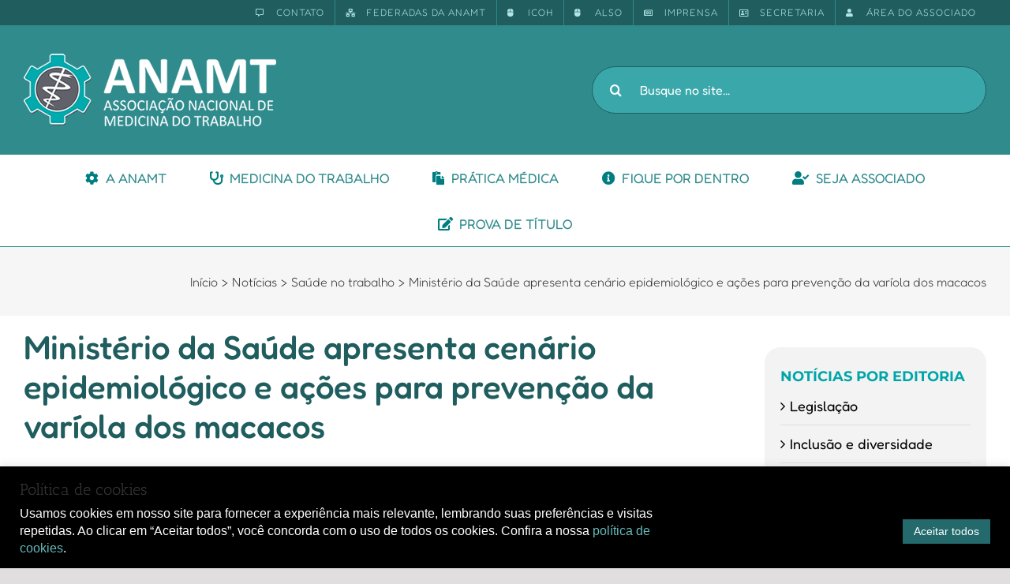

--- FILE ---
content_type: text/html; charset=UTF-8
request_url: https://www.anamt.org.br/portal/2022/08/16/ministerio-da-saude-apresenta-cenario-epidemiologico-e-acoes-para-prevencao-da-variola-dos-macacos/
body_size: 26234
content:
<!DOCTYPE html>
<html class="avada-html-layout-wide avada-html-header-position-top" lang="pt-BR" prefix="og: http://ogp.me/ns# fb: http://ogp.me/ns/fb#">
<head>
	<meta http-equiv="X-UA-Compatible" content="IE=edge" />
	<meta http-equiv="Content-Type" content="text/html; charset=utf-8"/>
	<meta name="viewport" content="width=device-width, initial-scale=1" />
	<title>Ministério da Saúde apresenta cenário epidemiológico e ações para prevenção da varíola dos macacos &#8211; ANAMT</title>
<meta name='robots' content='max-image-preview:large' />
<script type='application/javascript'>console.log('PixelYourSite Free version 9.4.4');</script>
<link rel="alternate" type="application/rss+xml" title="Feed para ANAMT &raquo;" href="https://www.anamt.org.br/portal/feed/" />
<link rel="alternate" type="application/rss+xml" title="Feed de comentários para ANAMT &raquo;" href="https://www.anamt.org.br/portal/comments/feed/" />
					<link rel="shortcut icon" href="https://www.anamt.org.br/portal/wp-content/uploads/2017/03/favicon.png" type="image/x-icon" />
		
					<!-- Apple Touch Icon -->
			<link rel="apple-touch-icon" sizes="180x180" href="https://www.anamt.org.br/portal/wp-content/uploads/2017/03/ico_apple_iphone_114.png">
		
					<!-- Android Icon -->
			<link rel="icon" sizes="192x192" href="https://www.anamt.org.br/portal/wp-content/uploads/2017/03/ico_apple_iphone.png">
		
					<!-- MS Edge Icon -->
			<meta name="msapplication-TileImage" content="https://www.anamt.org.br/portal/wp-content/uploads/2017/03/ico_apple_ipad.png">
				
		<meta property="og:title" content="Ministério da Saúde apresenta cenário epidemiológico e ações para prevenção da varíola dos macacos"/>
		<meta property="og:type" content="article"/>
		<meta property="og:url" content="https://www.anamt.org.br/portal/2022/08/16/ministerio-da-saude-apresenta-cenario-epidemiologico-e-acoes-para-prevencao-da-variola-dos-macacos/"/>
		<meta property="og:site_name" content="ANAMT"/>
		<meta property="og:description" content="O Ministério da Saúde apresentou o cenário epidemiológico da varíola dos macacos, também conhecida como monkeypox, e as ações de prevenção e vigilância para o enfrentamento da doença no Brasil. Dados revelam que 95% dos casos são em homens, entre 18 e 49 anos de idade. As informações foram divulgadas em coletiva de imprensa, nesta"/>

									<meta property="og:image" content="https://www.anamt.org.br/portal/wp-content/uploads/2020/09/ministeriodasaude.jpeg"/>
							<script type="text/javascript">
window._wpemojiSettings = {"baseUrl":"https:\/\/s.w.org\/images\/core\/emoji\/14.0.0\/72x72\/","ext":".png","svgUrl":"https:\/\/s.w.org\/images\/core\/emoji\/14.0.0\/svg\/","svgExt":".svg","source":{"concatemoji":"https:\/\/www.anamt.org.br\/portal\/wp-includes\/js\/wp-emoji-release.min.js?ver=6.3"}};
/*! This file is auto-generated */
!function(i,n){var o,s,e;function c(e){try{var t={supportTests:e,timestamp:(new Date).valueOf()};sessionStorage.setItem(o,JSON.stringify(t))}catch(e){}}function p(e,t,n){e.clearRect(0,0,e.canvas.width,e.canvas.height),e.fillText(t,0,0);var t=new Uint32Array(e.getImageData(0,0,e.canvas.width,e.canvas.height).data),r=(e.clearRect(0,0,e.canvas.width,e.canvas.height),e.fillText(n,0,0),new Uint32Array(e.getImageData(0,0,e.canvas.width,e.canvas.height).data));return t.every(function(e,t){return e===r[t]})}function u(e,t,n){switch(t){case"flag":return n(e,"\ud83c\udff3\ufe0f\u200d\u26a7\ufe0f","\ud83c\udff3\ufe0f\u200b\u26a7\ufe0f")?!1:!n(e,"\ud83c\uddfa\ud83c\uddf3","\ud83c\uddfa\u200b\ud83c\uddf3")&&!n(e,"\ud83c\udff4\udb40\udc67\udb40\udc62\udb40\udc65\udb40\udc6e\udb40\udc67\udb40\udc7f","\ud83c\udff4\u200b\udb40\udc67\u200b\udb40\udc62\u200b\udb40\udc65\u200b\udb40\udc6e\u200b\udb40\udc67\u200b\udb40\udc7f");case"emoji":return!n(e,"\ud83e\udef1\ud83c\udffb\u200d\ud83e\udef2\ud83c\udfff","\ud83e\udef1\ud83c\udffb\u200b\ud83e\udef2\ud83c\udfff")}return!1}function f(e,t,n){var r="undefined"!=typeof WorkerGlobalScope&&self instanceof WorkerGlobalScope?new OffscreenCanvas(300,150):i.createElement("canvas"),a=r.getContext("2d",{willReadFrequently:!0}),o=(a.textBaseline="top",a.font="600 32px Arial",{});return e.forEach(function(e){o[e]=t(a,e,n)}),o}function t(e){var t=i.createElement("script");t.src=e,t.defer=!0,i.head.appendChild(t)}"undefined"!=typeof Promise&&(o="wpEmojiSettingsSupports",s=["flag","emoji"],n.supports={everything:!0,everythingExceptFlag:!0},e=new Promise(function(e){i.addEventListener("DOMContentLoaded",e,{once:!0})}),new Promise(function(t){var n=function(){try{var e=JSON.parse(sessionStorage.getItem(o));if("object"==typeof e&&"number"==typeof e.timestamp&&(new Date).valueOf()<e.timestamp+604800&&"object"==typeof e.supportTests)return e.supportTests}catch(e){}return null}();if(!n){if("undefined"!=typeof Worker&&"undefined"!=typeof OffscreenCanvas&&"undefined"!=typeof URL&&URL.createObjectURL&&"undefined"!=typeof Blob)try{var e="postMessage("+f.toString()+"("+[JSON.stringify(s),u.toString(),p.toString()].join(",")+"));",r=new Blob([e],{type:"text/javascript"}),a=new Worker(URL.createObjectURL(r),{name:"wpTestEmojiSupports"});return void(a.onmessage=function(e){c(n=e.data),a.terminate(),t(n)})}catch(e){}c(n=f(s,u,p))}t(n)}).then(function(e){for(var t in e)n.supports[t]=e[t],n.supports.everything=n.supports.everything&&n.supports[t],"flag"!==t&&(n.supports.everythingExceptFlag=n.supports.everythingExceptFlag&&n.supports[t]);n.supports.everythingExceptFlag=n.supports.everythingExceptFlag&&!n.supports.flag,n.DOMReady=!1,n.readyCallback=function(){n.DOMReady=!0}}).then(function(){return e}).then(function(){var e;n.supports.everything||(n.readyCallback(),(e=n.source||{}).concatemoji?t(e.concatemoji):e.wpemoji&&e.twemoji&&(t(e.twemoji),t(e.wpemoji)))}))}((window,document),window._wpemojiSettings);
</script>
<style type="text/css">
img.wp-smiley,
img.emoji {
	display: inline !important;
	border: none !important;
	box-shadow: none !important;
	height: 1em !important;
	width: 1em !important;
	margin: 0 0.07em !important;
	vertical-align: -0.1em !important;
	background: none !important;
	padding: 0 !important;
}
</style>
	<link rel='stylesheet' id='layerslider-css' href='https://www.anamt.org.br/portal/wp-content/plugins/LayerSlider/assets/static/layerslider/css/layerslider.css?ver=7.7.11' type='text/css' media='all' />
<link rel='stylesheet' id='anamt-integration-style-css' href='https://www.anamt.org.br/portal/wp-content/plugins/anamt-integracao/anamt-int.css?ver=6.3' type='text/css' media='all' />
<link rel='stylesheet' id='cookie-law-info-css' href='https://www.anamt.org.br/portal/wp-content/plugins/cookie-law-info/legacy/public/css/cookie-law-info-public.css?ver=3.1.1' type='text/css' media='all' />
<link rel='stylesheet' id='cookie-law-info-gdpr-css' href='https://www.anamt.org.br/portal/wp-content/plugins/cookie-law-info/legacy/public/css/cookie-law-info-gdpr.css?ver=3.1.1' type='text/css' media='all' />
<link rel='stylesheet' id='hbu-public-style-css' href='https://www.anamt.org.br/portal/wp-content/plugins/hero-banner-ultimate/assets/css/hbu-public-style.min.css?ver=1.4' type='text/css' media='all' />
<link rel='stylesheet' id='searchandfilter-css' href='https://www.anamt.org.br/portal/wp-content/plugins/search-filter/style.css?ver=1' type='text/css' media='all' />
<link rel='stylesheet' id='swpm.common-css' href='https://www.anamt.org.br/portal/wp-content/plugins/simple-membership/css/swpm.common.css?ver=4.3.4' type='text/css' media='all' />
<link rel='stylesheet' id='fusion-dynamic-css-css' href='https://www.anamt.org.br/portal/wp-content/uploads/fusion-styles/0deea86216e180b82fe6803c3da4ca96.min.css?ver=3.11.2' type='text/css' media='all' />
<script type='text/javascript' src='https://www.anamt.org.br/portal/wp-includes/js/jquery/jquery.min.js?ver=3.7.0' id='jquery-core-js'></script>
<script type='text/javascript' src='https://www.anamt.org.br/portal/wp-includes/js/jquery/jquery-migrate.min.js?ver=3.4.1' id='jquery-migrate-js'></script>
<script type='text/javascript' id='layerslider-utils-js-extra'>
/* <![CDATA[ */
var LS_Meta = {"v":"7.7.11","fixGSAP":"1"};
/* ]]> */
</script>
<script type='text/javascript' src='https://www.anamt.org.br/portal/wp-content/plugins/LayerSlider/assets/static/layerslider/js/layerslider.utils.js?ver=7.7.11' id='layerslider-utils-js'></script>
<script type='text/javascript' src='https://www.anamt.org.br/portal/wp-content/plugins/LayerSlider/assets/static/layerslider/js/layerslider.kreaturamedia.jquery.js?ver=7.7.11' id='layerslider-js'></script>
<script type='text/javascript' src='https://www.anamt.org.br/portal/wp-content/plugins/LayerSlider/assets/static/layerslider/js/layerslider.transitions.js?ver=7.7.11' id='layerslider-transitions-js'></script>
<script type='text/javascript' id='cookie-law-info-js-extra'>
/* <![CDATA[ */
var Cli_Data = {"nn_cookie_ids":[],"cookielist":[],"non_necessary_cookies":[],"ccpaEnabled":"","ccpaRegionBased":"","ccpaBarEnabled":"","strictlyEnabled":["necessary","obligatoire"],"ccpaType":"gdpr","js_blocking":"1","custom_integration":"","triggerDomRefresh":"","secure_cookies":""};
var cli_cookiebar_settings = {"animate_speed_hide":"500","animate_speed_show":"500","background":"#000000","border":"#b1a6a6c2","border_on":"","button_1_button_colour":"#61a229","button_1_button_hover":"#4e8221","button_1_link_colour":"#fff","button_1_as_button":"1","button_1_new_win":"","button_2_button_colour":"#333","button_2_button_hover":"#292929","button_2_link_colour":"#444","button_2_as_button":"","button_2_hidebar":"","button_3_button_colour":"#dedfe0","button_3_button_hover":"#b2b2b3","button_3_link_colour":"#333333","button_3_as_button":"1","button_3_new_win":"","button_4_button_colour":"#dedfe0","button_4_button_hover":"#b2b2b3","button_4_link_colour":"#333333","button_4_as_button":"1","button_7_button_colour":"#246a6c","button_7_button_hover":"#1d5556","button_7_link_colour":"#fff","button_7_as_button":"1","button_7_new_win":"","font_family":"Helvetica, sans-serif","header_fix":"","notify_animate_hide":"1","notify_animate_show":"","notify_div_id":"#cookie-law-info-bar","notify_position_horizontal":"right","notify_position_vertical":"bottom","scroll_close":"","scroll_close_reload":"","accept_close_reload":"","reject_close_reload":"","showagain_tab":"","showagain_background":"#fff","showagain_border":"#000","showagain_div_id":"#cookie-law-info-again","showagain_x_position":"100px","text":"#ffffff","show_once_yn":"","show_once":"10000","logging_on":"","as_popup":"","popup_overlay":"1","bar_heading_text":"Pol\u00edtica de cookies","cookie_bar_as":"banner","popup_showagain_position":"bottom-right","widget_position":"left"};
var log_object = {"ajax_url":"https:\/\/www.anamt.org.br\/portal\/wp-admin\/admin-ajax.php"};
/* ]]> */
</script>
<script type='text/javascript' src='https://www.anamt.org.br/portal/wp-content/plugins/cookie-law-info/legacy/public/js/cookie-law-info-public.js?ver=3.1.1' id='cookie-law-info-js'></script>
<script type='text/javascript' src='https://www.anamt.org.br/portal/wp-content/plugins/pixelyoursite/dist/scripts/jquery.bind-first-0.2.3.min.js?ver=6.3' id='jquery-bind-first-js'></script>
<script type='text/javascript' src='https://www.anamt.org.br/portal/wp-content/plugins/pixelyoursite/dist/scripts/js.cookie-2.1.3.min.js?ver=2.1.3' id='js-cookie-pys-js'></script>
<script type='text/javascript' id='pys-js-extra'>
/* <![CDATA[ */
var pysOptions = {"staticEvents":[],"dynamicEvents":[],"triggerEvents":[],"triggerEventTypes":[],"debug":"","siteUrl":"https:\/\/www.anamt.org.br\/portal","ajaxUrl":"https:\/\/www.anamt.org.br\/portal\/wp-admin\/admin-ajax.php","ajax_event":"8007d3003a","enable_remove_download_url_param":"1","cookie_duration":"7","last_visit_duration":"60","enable_success_send_form":"","ajaxForServerEvent":"1","gdpr":{"ajax_enabled":true,"all_disabled_by_api":true,"facebook_disabled_by_api":false,"analytics_disabled_by_api":false,"google_ads_disabled_by_api":false,"pinterest_disabled_by_api":false,"bing_disabled_by_api":false,"externalID_disabled_by_api":false,"facebook_prior_consent_enabled":true,"analytics_prior_consent_enabled":true,"google_ads_prior_consent_enabled":null,"pinterest_prior_consent_enabled":true,"bing_prior_consent_enabled":true,"cookiebot_integration_enabled":false,"cookiebot_facebook_consent_category":"marketing","cookiebot_analytics_consent_category":"statistics","cookiebot_tiktok_consent_category":"marketing","cookiebot_google_ads_consent_category":null,"cookiebot_pinterest_consent_category":"marketing","cookiebot_bing_consent_category":"marketing","consent_magic_integration_enabled":false,"real_cookie_banner_integration_enabled":false,"cookie_notice_integration_enabled":false,"cookie_law_info_integration_enabled":true},"cookie":{"disabled_all_cookie":false,"disabled_advanced_form_data_cookie":false,"disabled_landing_page_cookie":false,"disabled_first_visit_cookie":false,"disabled_trafficsource_cookie":false,"disabled_utmTerms_cookie":false,"disabled_utmId_cookie":false},"woo":{"enabled":false},"edd":{"enabled":false}};
/* ]]> */
</script>
<script type='text/javascript' src='https://www.anamt.org.br/portal/wp-content/plugins/pixelyoursite/dist/scripts/public.js?ver=9.4.4' id='pys-js'></script>
<meta name="generator" content="Powered by LayerSlider 7.7.11 - Build Heros, Sliders, and Popups. Create Animations and Beautiful, Rich Web Content as Easy as Never Before on WordPress." />
<!-- LayerSlider updates and docs at: https://layerslider.com -->
<link rel="https://api.w.org/" href="https://www.anamt.org.br/portal/wp-json/" /><link rel="alternate" type="application/json" href="https://www.anamt.org.br/portal/wp-json/wp/v2/posts/45137" /><link rel="EditURI" type="application/rsd+xml" title="RSD" href="https://www.anamt.org.br/portal/xmlrpc.php?rsd" />
<meta name="generator" content="WordPress 6.3" />
<link rel="canonical" href="https://www.anamt.org.br/portal/2022/08/16/ministerio-da-saude-apresenta-cenario-epidemiologico-e-acoes-para-prevencao-da-variola-dos-macacos/" />
<link rel='shortlink' href='https://www.anamt.org.br/portal/?p=45137' />
<link rel="alternate" type="application/json+oembed" href="https://www.anamt.org.br/portal/wp-json/oembed/1.0/embed?url=https%3A%2F%2Fwww.anamt.org.br%2Fportal%2F2022%2F08%2F16%2Fministerio-da-saude-apresenta-cenario-epidemiologico-e-acoes-para-prevencao-da-variola-dos-macacos%2F" />
<link rel="alternate" type="text/xml+oembed" href="https://www.anamt.org.br/portal/wp-json/oembed/1.0/embed?url=https%3A%2F%2Fwww.anamt.org.br%2Fportal%2F2022%2F08%2F16%2Fministerio-da-saude-apresenta-cenario-epidemiologico-e-acoes-para-prevencao-da-variola-dos-macacos%2F&#038;format=xml" />
<style type="text/css" id="css-fb-visibility">@media screen and (max-width: 640px){.fusion-no-small-visibility{display:none !important;}body .sm-text-align-center{text-align:center !important;}body .sm-text-align-left{text-align:left !important;}body .sm-text-align-right{text-align:right !important;}body .sm-flex-align-center{justify-content:center !important;}body .sm-flex-align-flex-start{justify-content:flex-start !important;}body .sm-flex-align-flex-end{justify-content:flex-end !important;}body .sm-mx-auto{margin-left:auto !important;margin-right:auto !important;}body .sm-ml-auto{margin-left:auto !important;}body .sm-mr-auto{margin-right:auto !important;}body .fusion-absolute-position-small{position:absolute;top:auto;width:100%;}.awb-sticky.awb-sticky-small{ position: sticky; top: var(--awb-sticky-offset,0); }}@media screen and (min-width: 641px) and (max-width: 1024px){.fusion-no-medium-visibility{display:none !important;}body .md-text-align-center{text-align:center !important;}body .md-text-align-left{text-align:left !important;}body .md-text-align-right{text-align:right !important;}body .md-flex-align-center{justify-content:center !important;}body .md-flex-align-flex-start{justify-content:flex-start !important;}body .md-flex-align-flex-end{justify-content:flex-end !important;}body .md-mx-auto{margin-left:auto !important;margin-right:auto !important;}body .md-ml-auto{margin-left:auto !important;}body .md-mr-auto{margin-right:auto !important;}body .fusion-absolute-position-medium{position:absolute;top:auto;width:100%;}.awb-sticky.awb-sticky-medium{ position: sticky; top: var(--awb-sticky-offset,0); }}@media screen and (min-width: 1025px){.fusion-no-large-visibility{display:none !important;}body .lg-text-align-center{text-align:center !important;}body .lg-text-align-left{text-align:left !important;}body .lg-text-align-right{text-align:right !important;}body .lg-flex-align-center{justify-content:center !important;}body .lg-flex-align-flex-start{justify-content:flex-start !important;}body .lg-flex-align-flex-end{justify-content:flex-end !important;}body .lg-mx-auto{margin-left:auto !important;margin-right:auto !important;}body .lg-ml-auto{margin-left:auto !important;}body .lg-mr-auto{margin-right:auto !important;}body .fusion-absolute-position-large{position:absolute;top:auto;width:100%;}.awb-sticky.awb-sticky-large{ position: sticky; top: var(--awb-sticky-offset,0); }}</style><script type='application/javascript'>console.warn('PixelYourSite: no pixel configured.');</script>
		<style type="text/css" id="wp-custom-css">
			/*
Você pode adicionar seu próprio CSS aqui.

Clique no ícone de ajuda acima para saber mais.
*/

.swpm-login-widget-form #forgot_pass,
.swpm-login-form-register-link,
.swpm-login-widget-form .register_link,
.swpm-logged-status,
.swpm-logged-membership,
.swpm-logged-expiry {
    display: none;
}

div.category-especialistas{
	margin-bottom:0;
}

.searchandfilter h4 {
    color: #308b8d;
	font-size: 14px;
	font-family: 'Oswald';
    font-weight: 400;
    line-height: 1.5;
    letter-spacing: 0px;
}
		</style>
				<script type="text/javascript">
			var doc = document.documentElement;
			doc.setAttribute( 'data-useragent', navigator.userAgent );
		</script>
		<!-- Google tag (gtag.js) -->
<script async src="https://www.googletagmanager.com/gtag/js?id=G-97R7WDVHJR"></script>
<script>
  window.dataLayer = window.dataLayer || [];
  function gtag(){dataLayer.push(arguments);}
  gtag('js', new Date());

  gtag('config', 'G-97R7WDVHJR');
</script>
	<!-- Google Tag Manager -->
<script>(function(w,d,s,l,i){w[l]=w[l]||[];w[l].push({'gtm.start':new Date().getTime(),event:'gtm.js'});var f=d.getElementsByTagName(s)[0],j=d.createElement(s),dl=l!='dataLayer'?'&l='+l:'';j.async=true;j.src='https://www.googletagmanager.com/gtm.js?id='+i+dl;f.parentNode.insertBefore(j,f);})(window,document,'script','dataLayer','GTM-P4JJLQXN');</script>
<!-- End Google Tag Manager --></head>

<body class="post-template-default single single-post postid-45137 single-format-standard has-sidebar fusion-image-hovers fusion-pagination-sizing fusion-button_type-flat fusion-button_span-no fusion-button_gradient-linear avada-image-rollover-circle-yes avada-image-rollover-no fusion-body ltr fusion-sticky-header no-tablet-sticky-header no-mobile-sticky-header no-mobile-slidingbar no-desktop-totop no-mobile-totop avada-has-rev-slider-styles fusion-disable-outline fusion-sub-menu-fade mobile-logo-pos-left layout-wide-mode avada-has-boxed-modal-shadow-none layout-scroll-offset-full avada-has-zero-margin-offset-top fusion-top-header menu-text-align-center mobile-menu-design-modern fusion-show-pagination-text fusion-header-layout-v4 avada-responsive avada-footer-fx-none avada-menu-highlight-style-background fusion-search-form-classic fusion-main-menu-search-overlay fusion-avatar-square avada-sticky-shrinkage avada-dropdown-styles avada-blog-layout-medium avada-blog-archive-layout-medium avada-header-shadow-no avada-menu-icon-position-left avada-has-megamenu-shadow avada-has-mainmenu-dropdown-divider avada-has-titlebar-bar_and_content avada-has-pagination-padding avada-flyout-menu-direction-fade avada-ec-views-v1" data-awb-post-id="45137">
		<a class="skip-link screen-reader-text" href="#content">Ir para o conteúdo</a>

	<div id="boxed-wrapper">
		
		<div id="wrapper" class="fusion-wrapper">
			<div id="home" style="position:relative;top:-1px;"></div>
							
					
			<header class="fusion-header-wrapper">
				<div class="fusion-header-v4 fusion-logo-alignment fusion-logo-left fusion-sticky-menu- fusion-sticky-logo-1 fusion-mobile-logo- fusion-sticky-menu-only fusion-header-menu-align-center fusion-mobile-menu-design-modern">
					
<div class="fusion-secondary-header">
	<div class="fusion-row">
							<div class="fusion-alignright">
				<nav class="fusion-secondary-menu" role="navigation" aria-label="Menu Secundário"><ul id="menu-top-menu" class="menu"><li  id="menu-item-11087"  class="menu-item menu-item-type-post_type menu-item-object-page menu-item-11087"  data-item-id="11087"><a  href="https://www.anamt.org.br/portal/contato/" class="fusion-flex-link fusion-background-highlight"><span class="fusion-megamenu-icon"><i class="glyphicon fa-comment-alt far" aria-hidden="true"></i></span><span class="menu-text">CONTATO</span></a></li><li  id="menu-item-45188"  class="menu-item menu-item-type-post_type menu-item-object-page menu-item-45188"  data-item-id="45188"><a  href="https://www.anamt.org.br/portal/federadas-da-anamt/" class="fusion-flex-link fusion-background-highlight"><span class="fusion-megamenu-icon"><i class="glyphicon fa-network-wired fas" aria-hidden="true"></i></span><span class="menu-text">FEDERADAS DA ANAMT</span></a></li><li  id="menu-item-46120"  class="menu-item menu-item-type-custom menu-item-object-custom menu-item-46120"  data-item-id="46120"><a  target="_blank" rel="noopener noreferrer" href="http://www.icohweb.org/site/homepage.asp" class="fusion-flex-link fusion-background-highlight"><span class="fusion-megamenu-icon"><i class="glyphicon fa-mouse fas" aria-hidden="true"></i></span><span class="menu-text">ICOH</span></a></li><li  id="menu-item-48005"  class="menu-item menu-item-type-custom menu-item-object-custom menu-item-48005"  data-item-id="48005"><a  target="_blank" rel="noopener noreferrer" href="https://alsolac.com/" class="fusion-flex-link fusion-background-highlight"><span class="fusion-megamenu-icon"><i class="glyphicon fa-mouse fas" aria-hidden="true"></i></span><span class="menu-text">ALSO</span></a></li><li  id="menu-item-12196"  class="menu-item menu-item-type-post_type menu-item-object-page menu-item-12196"  data-item-id="12196"><a  href="https://www.anamt.org.br/portal/contato/imprensa/" class="fusion-flex-link fusion-background-highlight"><span class="fusion-megamenu-icon"><i class="glyphicon fa-newspaper far" aria-hidden="true"></i></span><span class="menu-text">IMPRENSA</span></a></li><li  id="menu-item-12197"  class="menu-item menu-item-type-post_type menu-item-object-page menu-item-12197"  data-item-id="12197"><a  href="https://www.anamt.org.br/portal/contato/secretaria/" class="fusion-flex-link fusion-background-highlight"><span class="fusion-megamenu-icon"><i class="glyphicon fa-address-card far" aria-hidden="true"></i></span><span class="menu-text">SECRETARIA</span></a></li><li  id="menu-item-11466"  class="menu-item menu-item-type-post_type menu-item-object-page menu-item-11466"  data-item-id="11466"><a  href="https://www.anamt.org.br/portal/painel-do-associado/" class="fusion-flex-link fusion-background-highlight"><span class="fusion-megamenu-icon"><i class="glyphicon fa-user fas" aria-hidden="true"></i></span><span class="menu-text">ÁREA DO ASSOCIADO</span></a></li></ul></nav><nav class="fusion-mobile-nav-holder fusion-mobile-menu-text-align-left" aria-label="Menu Móvel Secundário"></nav>			</div>
			</div>
</div>
<div class="fusion-header-sticky-height"></div>
<div class="fusion-sticky-header-wrapper"> <!-- start fusion sticky header wrapper -->
	<div class="fusion-header">
		<div class="fusion-row">
							<div class="fusion-logo" data-margin-top="5px" data-margin-bottom="5px" data-margin-left="0px" data-margin-right="0px">
			<a class="fusion-logo-link"  href="https://www.anamt.org.br/portal/" >

						<!-- standard logo -->
			<img src="https://www.anamt.org.br/portal/wp-content/uploads/2022/08/logo_ANAMT-1.png" srcset="https://www.anamt.org.br/portal/wp-content/uploads/2022/08/logo_ANAMT-1.png 1x" width="320" height="92" alt="ANAMT Logo" data-retina_logo_url="" class="fusion-standard-logo" />

			
											<!-- sticky header logo -->
				<img src="https://www.anamt.org.br/portal/wp-content/uploads/2017/01/logo_anamt_150_sticker.jpg" srcset="https://www.anamt.org.br/portal/wp-content/uploads/2017/01/logo_anamt_150_sticker.jpg 1x" width="120" height="42" alt="ANAMT Logo" data-retina_logo_url="" class="fusion-sticky-logo" />
					</a>
		
<div class="fusion-header-content-3-wrapper">
			<h3 class="fusion-header-tagline">
			<div class="fusion-search-element fusion-search-element-1 form-cabecalho fusion-search-form-clean" style="--awb-input-height:60px;--awb-border-radius:30px;--awb-border-size-top:1px;--awb-border-size-right:1px;--awb-border-size-bottom:1px;--awb-border-size-left:1px;--awb-text-color:#ffffff;--awb-border-color:#216061;--awb-bg-color:#3aa8ab;">		<form role="search" class="searchform fusion-search-form  fusion-live-search fusion-search-form-clean" method="get" action="https://www.anamt.org.br/portal/">
			<div class="fusion-search-form-content">

				
				<div class="fusion-search-field search-field">
					<label><span class="screen-reader-text">Buscar resultados para:</span>
													<input type="search" class="s fusion-live-search-input" name="s" id="fusion-live-search-input-0" autocomplete="off" placeholder="Busque no site..." required aria-required="true" aria-label="Busque no site..."/>
											</label>
				</div>
				<div class="fusion-search-button search-button">
					<input type="submit" class="fusion-search-submit searchsubmit" aria-label="Pesquisar" value="&#xf002;" />
										<div class="fusion-slider-loading"></div>
									</div>

				<input type="hidden" name="post_type[]" value="any" /><input type="hidden" name="search_limit_to_post_titles" value="0" /><input type="hidden" name="live_min_character" value="4" /><input type="hidden" name="live_posts_per_page" value="100" /><input type="hidden" name="live_search_display_featured_image" value="1" /><input type="hidden" name="live_search_display_post_type" value="1" /><input type="hidden" name="fs" value="1" />
			</div>


							<div class="fusion-search-results-wrapper"><div class="fusion-search-results"></div></div>
			
		</form>
		</div>		</h3>
	</div>
</div>
								<div class="fusion-mobile-menu-icons">
							<a href="#" class="fusion-icon awb-icon-bars" aria-label="Toggle mobile menu" aria-expanded="false"></a>
		
		
		
			</div>
			
					</div>
	</div>
	<div class="fusion-secondary-main-menu">
		<div class="fusion-row">
			<nav class="fusion-main-menu" aria-label="Menu Principal"><div class="fusion-overlay-search">		<form role="search" class="searchform fusion-search-form  fusion-search-form-classic" method="get" action="https://www.anamt.org.br/portal/">
			<div class="fusion-search-form-content">

				
				<div class="fusion-search-field search-field">
					<label><span class="screen-reader-text">Buscar resultados para:</span>
													<input type="search" value="" name="s" class="s" placeholder="Pesquisar..." required aria-required="true" aria-label="Pesquisar..."/>
											</label>
				</div>
				<div class="fusion-search-button search-button">
					<input type="submit" class="fusion-search-submit searchsubmit" aria-label="Pesquisar" value="&#xf002;" />
									</div>

				
			</div>


			
		</form>
		<div class="fusion-search-spacer"></div><a href="#" role="button" aria-label="Close Search" class="fusion-close-search"></a></div><ul id="menu-menu-principal" class="fusion-menu"><li  id="menu-item-10251"  class="menu-item menu-item-type-custom menu-item-object-custom menu-item-has-children menu-item-10251 fusion-megamenu-menu "  data-item-id="10251"><a  class="fusion-flex-link fusion-background-highlight"><span class="fusion-megamenu-icon"><i class="glyphicon fa-cog fas" aria-hidden="true"></i></span><span class="menu-text">A ANAMT</span></a><div class="fusion-megamenu-wrapper fusion-columns-3 columns-per-row-3 columns-3 col-span-12 fusion-megamenu-fullwidth"><div class="row"><div class="fusion-megamenu-holder" style="width:1100px;background-image: url(http://staging.anamt.org.br/wp-content/uploads/2022/09/funfo_verde_megamenu-1.png);;" data-width="1100px"><ul class="fusion-megamenu"><li  id="menu-item-45792"  class="menu-item menu-item-type-custom menu-item-object-custom menu-item-has-children menu-item-45792 fusion-megamenu-submenu fusion-megamenu-columns-3 col-lg-4 col-md-4 col-sm-4" ><div class='fusion-megamenu-title'><span class="awb-justify-title"><span class="fusion-megamenu-icon"><i class="glyphicon fa-arrow-alt-circle-right fas" aria-hidden="true"></i></span>Sobre</span></div><ul class="sub-menu"><li  id="menu-item-11972"  class="menu-item menu-item-type-post_type menu-item-object-page menu-item-11972" ><a  href="https://www.anamt.org.br/portal/sobre-a-anamt/" class="fusion-background-highlight"><span><span class="fusion-megamenu-bullet"></span>Sobre a ANAMT</span></a></li><li  id="menu-item-11979"  class="menu-item menu-item-type-post_type menu-item-object-page menu-item-11979" ><a  href="https://www.anamt.org.br/portal/sua-historia/" class="fusion-background-highlight"><span><span class="fusion-megamenu-bullet"></span>Sua história</span></a></li><li  id="menu-item-12152"  class="menu-item menu-item-type-post_type menu-item-object-page menu-item-12152" ><a  href="https://www.anamt.org.br/portal/transparencia/" class="fusion-background-highlight"><span><span class="fusion-megamenu-bullet"></span>Transparência</span></a></li><li  id="menu-item-12159"  class="menu-item menu-item-type-post_type menu-item-object-page menu-item-12159" ><a  href="https://www.anamt.org.br/portal/documentos-institucionais/" class="fusion-background-highlight"><span><span class="fusion-megamenu-bullet"></span>Documentos institucionais</span></a></li><li  id="menu-item-12175"  class="menu-item menu-item-type-post_type menu-item-object-page menu-item-12175" ><a  href="https://www.anamt.org.br/portal/sede-espaco-ramazzini/" class="fusion-background-highlight"><span><span class="fusion-megamenu-bullet"></span>Sede patrimonial</span></a></li></ul></li><li  id="menu-item-45790"  class="menu-item menu-item-type-custom menu-item-object-custom menu-item-has-children menu-item-45790 fusion-megamenu-submenu fusion-megamenu-columns-3 col-lg-4 col-md-4 col-sm-4" ><div class='fusion-megamenu-title'><span class="awb-justify-title"><span class="fusion-megamenu-icon"><i class="glyphicon fa-map-marker-alt fas" aria-hidden="true"></i></span>Abrangência</span></div><ul class="sub-menu"><li  id="menu-item-11776"  class="menu-item menu-item-type-post_type menu-item-object-page menu-item-11776" ><a  href="https://www.anamt.org.br/portal/federadas-da-anamt/" class="fusion-background-highlight"><span><span class="fusion-megamenu-bullet"></span>Federadas da ANAMT</span></a></li><li  id="menu-item-19925"  class="menu-item menu-item-type-post_type menu-item-object-page menu-item-19925" ><a  href="https://www.anamt.org.br/portal/entidades-parceiras/" class="fusion-background-highlight"><span><span class="fusion-megamenu-bullet"></span>Entidades parceiras</span></a></li><li  id="menu-item-45966"  class="menu-item menu-item-type-post_type menu-item-object-page menu-item-45966" ><a  href="https://www.anamt.org.br/portal/painel-do-associado/revista-brasileira-de-medicina-do-trabalho/" class="fusion-background-highlight"><span><span class="fusion-megamenu-bullet"></span>Revista Brasileira de Medicina do Trabalho</span></a></li></ul></li><li  id="menu-item-45787"  class="menu-item menu-item-type-custom menu-item-object-custom menu-item-has-children menu-item-45787 fusion-megamenu-submenu fusion-megamenu-columns-3 col-lg-4 col-md-4 col-sm-4" ><div class='fusion-megamenu-title'><span class="awb-justify-title"><span class="fusion-megamenu-icon"><i class="glyphicon fa-address-book fas" aria-hidden="true"></i></span>Diretoria</span></div><ul class="sub-menu"><li  id="menu-item-11998"  class="menu-item menu-item-type-post_type menu-item-object-page menu-item-11998" ><a  href="https://www.anamt.org.br/portal/diretoria/" class="fusion-background-highlight"><span><span class="fusion-megamenu-bullet"></span>Gestão</span></a></li><li  id="menu-item-12138"  class="menu-item menu-item-type-post_type menu-item-object-page menu-item-12138" ><a  href="https://www.anamt.org.br/portal/conselho-tecnico/" class="fusion-background-highlight"><span><span class="fusion-megamenu-bullet"></span>Conselho técnico</span></a></li></ul></li></ul></div><div style="clear:both;"></div></div></div></li><li  id="menu-item-10270"  class="menu-item menu-item-type-custom menu-item-object-custom menu-item-has-children menu-item-10270 fusion-megamenu-menu "  data-item-id="10270"><a  class="fusion-flex-link fusion-background-highlight"><span class="fusion-megamenu-icon"><i class="glyphicon fa-stethoscope fas" aria-hidden="true"></i></span><span class="menu-text">Medicina do Trabalho</span></a><div class="fusion-megamenu-wrapper fusion-columns-2 columns-per-row-2 columns-2 col-span-12 fusion-megamenu-fullwidth"><div class="row"><div class="fusion-megamenu-holder" style="width:1100px;background-image: url(http://staging.anamt.org.br/wp-content/uploads/2022/09/funfo_verde_megamenu-1.png);;" data-width="1100px"><ul class="fusion-megamenu"><li  id="menu-item-45793"  class="menu-item menu-item-type-custom menu-item-object-custom menu-item-has-children menu-item-45793 fusion-megamenu-submenu fusion-megamenu-columns-2 col-lg-6 col-md-6 col-sm-6" ><div class='fusion-megamenu-title'><span class="awb-justify-title"><span class="fusion-megamenu-icon"><i class="glyphicon fa-arrow-alt-circle-right fas" aria-hidden="true"></i></span>Conheça</span></div><ul class="sub-menu"><li  id="menu-item-12208"  class="menu-item menu-item-type-post_type menu-item-object-page menu-item-12208" ><a  href="https://www.anamt.org.br/portal/a-especialidade-o-que-e-a-medicina-do-trabalho/" class="fusion-background-highlight"><span><span class="fusion-megamenu-bullet"></span>A especialidade</span></a></li><li  id="menu-item-12216"  class="menu-item menu-item-type-post_type menu-item-object-page menu-item-12216" ><a  href="https://www.anamt.org.br/portal/como-tornar-especialista/" class="fusion-background-highlight"><span><span class="fusion-megamenu-bullet"></span>Como tornar-se especialista</span></a></li><li  id="menu-item-12224"  class="menu-item menu-item-type-post_type menu-item-object-page menu-item-12224" ><a  href="https://www.anamt.org.br/portal/competencias-requeridas/" class="fusion-background-highlight"><span><span class="fusion-megamenu-bullet"></span>Competências requeridas</span></a></li><li  id="menu-item-12227"  class="menu-item menu-item-type-post_type menu-item-object-page menu-item-12227" ><a  href="https://www.anamt.org.br/portal/historia-da-medicina-do-trabalho/" class="fusion-background-highlight"><span><span class="fusion-megamenu-bullet"></span>Histórico</span></a></li><li  id="menu-item-12219"  class="menu-item menu-item-type-post_type menu-item-object-page menu-item-12219" ><a  href="https://www.anamt.org.br/portal/areas-de-atuacao/" class="fusion-background-highlight"><span><span class="fusion-megamenu-bullet"></span>Áreas de atuação</span></a></li></ul></li><li  id="menu-item-45794"  class="menu-item menu-item-type-custom menu-item-object-custom menu-item-has-children menu-item-45794 fusion-megamenu-submenu fusion-megamenu-columns-2 col-lg-6 col-md-6 col-sm-6" ><div class='fusion-megamenu-title'><span class="awb-justify-title"><span class="fusion-megamenu-icon"><i class="glyphicon fa-user-graduate fas" aria-hidden="true"></i></span>Atualização profissional</span></div><ul class="sub-menu"><li  id="menu-item-45795"  class="menu-item menu-item-type-custom menu-item-object-custom menu-item-45795" ><a  href="https://anamt.virtual.org.br/" class="fusion-background-highlight"><span><span class="fusion-megamenu-bullet"></span>Cursos, webinars e fórum</span></a></li><li  id="menu-item-45796"  class="menu-item menu-item-type-custom menu-item-object-custom menu-item-45796" ><a  href="http://rbmt.org.br/" class="fusion-background-highlight"><span><span class="fusion-megamenu-bullet"></span>Revista Brasileira de Medicina do Trabalho</span></a></li><li  id="menu-item-45797"  class="menu-item menu-item-type-post_type menu-item-object-page menu-item-45797" ><a  href="https://www.anamt.org.br/portal/publicacoes/jornais/" class="fusion-background-highlight"><span><span class="fusion-megamenu-bullet"></span>Jornal da Anamt</span></a></li><li  id="menu-item-45877"  class="menu-item menu-item-type-taxonomy menu-item-object-category menu-item-45877" ><a  href="https://www.anamt.org.br/portal/category/artigos/" class="fusion-background-highlight"><span><span class="fusion-megamenu-bullet"></span>Artigos</span></a></li><li  id="menu-item-45878"  class="menu-item menu-item-type-taxonomy menu-item-object-category menu-item-45878" ><a  href="https://www.anamt.org.br/portal/category/pratica-medica/estudo-de-caso/" class="fusion-background-highlight"><span><span class="fusion-megamenu-bullet"></span>Estudo de caso</span></a></li></ul></li></ul></div><div style="clear:both;"></div></div></div></li><li  id="menu-item-10255"  class="menu-item menu-item-type-custom menu-item-object-custom menu-item-has-children menu-item-10255 fusion-megamenu-menu "  data-item-id="10255"><a  class="fusion-flex-link fusion-background-highlight"><span class="fusion-megamenu-icon"><i class="glyphicon fa-paste fas" aria-hidden="true"></i></span><span class="menu-text">Prática médica</span></a><div class="fusion-megamenu-wrapper fusion-columns-3 columns-per-row-3 columns-3 col-span-12 fusion-megamenu-fullwidth"><div class="row"><div class="fusion-megamenu-holder" style="width:1100px;background-image: url(http://staging.anamt.org.br/wp-content/uploads/2022/09/funfo_verde_megamenu-1.png);;" data-width="1100px"><ul class="fusion-megamenu"><li  id="menu-item-45891"  class="menu-item menu-item-type-custom menu-item-object-custom menu-item-45891 fusion-megamenu-submenu fusion-megamenu-submenu-notitle fusion-megamenu-columns-3 col-lg-4 col-md-4 col-sm-4"  style="background-image: url(http://staging.anamt.org.br/wp-content/uploads/2022/09/funfo_cinza_pesquise.png);"><div class="fusion-megamenu-widgets-container second-level-widget"><div id="custom_html-2" class="widget_text widget widget_custom_html" style="border-style: solid;border-color:transparent;border-width:0px;"><div class="textwidget custom-html-widget"><span class="awb-justify-title">Pesquise</span>
<span class="busca-megamenu">
				<form action="" method="post" class="searchandfilter">
					<div><ul><li><h4>Busca por Lei</h4><input type="text" name="ofsearch" placeholder="Digite uma palavra..." value=""></li><li><h4>Ano</h4><select  name='ofpost_tag' id='ofpost_tag' class='postform'>
	<option value='0' selected='selected'>Todos</option>
	<option class="level-0" value="175">1977</option>
	<option class="level-0" value="180">1981</option>
	<option class="level-0" value="171">1984</option>
	<option class="level-0" value="184">1985</option>
	<option class="level-0" value="178">1987</option>
	<option class="level-0" value="134">1988</option>
	<option class="level-0" value="135">1989</option>
	<option class="level-0" value="174">1990</option>
	<option class="level-0" value="136">1991</option>
	<option class="level-0" value="179">1992</option>
	<option class="level-0" value="176">1993</option>
	<option class="level-0" value="170">1994</option>
	<option class="level-0" value="177">1995</option>
	<option class="level-0" value="169">1996</option>
	<option class="level-0" value="187">1997</option>
	<option class="level-0" value="186">1998</option>
	<option class="level-0" value="129">1999</option>
	<option class="level-0" value="181">2000</option>
	<option class="level-0" value="172">2001</option>
	<option class="level-0" value="182">2002</option>
	<option class="level-0" value="168">2003</option>
	<option class="level-0" value="130">2004</option>
	<option class="level-0" value="173">2005</option>
	<option class="level-0" value="131">2006</option>
	<option class="level-0" value="132">2007</option>
	<option class="level-0" value="133">2008</option>
	<option class="level-0" value="108">2009</option>
	<option class="level-0" value="125">2010</option>
	<option class="level-0" value="126">2011</option>
	<option class="level-0" value="127">2012</option>
	<option class="level-0" value="128">2013</option>
	<option class="level-0" value="124">2014</option>
	<option class="level-0" value="123">2015</option>
	<option class="level-0" value="96">2016</option>
	<option class="level-0" value="218">2017</option>
	<option class="level-0" value="219">2018</option>
	<option class="level-0" value="226">2019</option>
	<option class="level-0" value="232">2020</option>
	<option class="level-0" value="239">2021</option>
	<option class="level-0" value="240">2022</option>
	<option class="level-0" value="264">2023</option>
	<option class="level-0" value="268">2024</option>
</select>
<input type="hidden" name="ofpost_tag_operator" value="and" /></li><li><input type="hidden" name="ofsubmitted" value="1"><input type="submit" value="Buscar"></li></ul></div></form></span></div></div></div></li><li  id="menu-item-45879"  class="menu-item menu-item-type-custom menu-item-object-custom menu-item-has-children menu-item-45879 fusion-megamenu-submenu fusion-megamenu-columns-3 col-lg-4 col-md-4 col-sm-4" ><div class='fusion-megamenu-title'><span class="awb-justify-title"><span class="fusion-megamenu-icon"><i class="glyphicon fa-gavel fas" aria-hidden="true"></i></span>Legislação</span></div><ul class="sub-menu"><li  id="menu-item-45882"  class="menu-item menu-item-type-post_type menu-item-object-page menu-item-45882" ><a  href="https://www.anamt.org.br/portal/legislacao/leis/" class="fusion-background-highlight"><span><span class="fusion-megamenu-bullet"></span>Leis</span></a></li><li  id="menu-item-45881"  class="menu-item menu-item-type-post_type menu-item-object-page menu-item-45881" ><a  href="https://www.anamt.org.br/portal/legislacao/decretos/" class="fusion-background-highlight"><span><span class="fusion-megamenu-bullet"></span>Decretos</span></a></li><li  id="menu-item-45883"  class="menu-item menu-item-type-post_type menu-item-object-page menu-item-45883" ><a  href="https://www.anamt.org.br/portal/legislacao/instrucoes-normativas/" class="fusion-background-highlight"><span><span class="fusion-megamenu-bullet"></span>Instruções normativas</span></a></li><li  id="menu-item-45884"  class="menu-item menu-item-type-post_type menu-item-object-page menu-item-45884" ><a  href="https://www.anamt.org.br/portal/legislacao/resolucoes-do-cfm/" class="fusion-background-highlight"><span><span class="fusion-megamenu-bullet"></span>Resoluções do CFM</span></a></li><li  id="menu-item-45885"  class="menu-item menu-item-type-post_type menu-item-object-page menu-item-45885" ><a  href="https://www.anamt.org.br/portal/legislacao/outras-resolucoes/" class="fusion-background-highlight"><span><span class="fusion-megamenu-bullet"></span>Outras resoluções</span></a></li><li  id="menu-item-45886"  class="menu-item menu-item-type-post_type menu-item-object-page menu-item-45886" ><a  href="https://www.anamt.org.br/portal/comissao-de-assuntos-parlamentares-da-anamt/" class="fusion-background-highlight"><span><span class="fusion-megamenu-bullet"></span>Assuntos Parlamentares da ANAMT</span></a></li><li  id="menu-item-40019"  class="menu-item menu-item-type-post_type menu-item-object-page menu-item-40019" ><a  href="https://www.anamt.org.br/portal/recomendacoes/informativos-juridicos/" class="fusion-background-highlight"><span><span class="fusion-megamenu-bullet"></span>Informativos Jurídicos</span></a></li></ul></li><li  id="menu-item-45887"  class="menu-item menu-item-type-custom menu-item-object-custom menu-item-has-children menu-item-45887 fusion-megamenu-submenu fusion-megamenu-columns-3 col-lg-4 col-md-4 col-sm-4" ><div class='fusion-megamenu-title'><span class="awb-justify-title"><span class="fusion-megamenu-icon"><i class="glyphicon fa-paste fas" aria-hidden="true"></i></span>Conduta médica</span></div><ul class="sub-menu"><li  id="menu-item-12923"  class="menu-item menu-item-type-post_type menu-item-object-page menu-item-12923" ><a  href="https://www.anamt.org.br/portal/pareceres/" class="fusion-background-highlight"><span><span class="fusion-megamenu-bullet"></span>Pareceres</span></a></li><li  id="menu-item-12955"  class="menu-item menu-item-type-post_type menu-item-object-page menu-item-12955" ><a  href="https://www.anamt.org.br/portal/codigos/" class="fusion-background-highlight"><span><span class="fusion-megamenu-bullet"></span>Códigos de ética</span></a></li><li  id="menu-item-12969"  class="menu-item menu-item-type-post_type menu-item-object-page menu-item-12969" ><a  href="https://www.anamt.org.br/portal/diretrizes/" class="fusion-background-highlight"><span><span class="fusion-megamenu-bullet"></span>Diretrizes</span></a></li><li  id="menu-item-12947"  class="menu-item menu-item-type-post_type menu-item-object-page menu-item-12947" ><a  href="https://www.anamt.org.br/portal/notas-tecnicas/" class="fusion-background-highlight"><span><span class="fusion-megamenu-bullet"></span>Notas técnicas</span></a></li><li  id="menu-item-45889"  class="menu-item menu-item-type-post_type menu-item-object-page menu-item-45889" ><a  href="https://www.anamt.org.br/portal/recomendacoes/recomendacoes-da-anamt/" class="fusion-background-highlight"><span><span class="fusion-megamenu-bullet"></span>Recomendações da ANAMT</span></a></li><li  id="menu-item-45888"  class="menu-item menu-item-type-post_type menu-item-object-page menu-item-45888" ><a  href="https://www.anamt.org.br/portal/recomendacoes/recomendacoes-de-outras-entidades/" class="fusion-background-highlight"><span><span class="fusion-megamenu-bullet"></span>Recomendações de outras entidades</span></a></li><li  id="menu-item-45890"  class="menu-item menu-item-type-post_type menu-item-object-page menu-item-45890" ><a  href="https://www.anamt.org.br/portal/estudos-e-documentos/" class="fusion-background-highlight"><span><span class="fusion-megamenu-bullet"></span>Estudos e documentos</span></a></li></ul></li></ul></div><div style="clear:both;"></div></div></div></li><li  id="menu-item-19718"  class="menu-item menu-item-type-taxonomy menu-item-object-category menu-item-has-children menu-item-19718 fusion-megamenu-menu "  data-item-id="19718"><a  href="https://www.anamt.org.br/portal/category/eventos/" class="fusion-flex-link fusion-background-highlight"><span class="fusion-megamenu-icon"><i class="glyphicon fa-info-circle fas" aria-hidden="true"></i></span><span class="menu-text">Fique por dentro</span></a><div class="fusion-megamenu-wrapper fusion-columns-4 columns-per-row-4 columns-4 col-span-12 fusion-megamenu-fullwidth"><div class="row"><div class="fusion-megamenu-holder" style="width:1100px;background-image: url(http://staging.anamt.org.br/wp-content/uploads/2022/09/funfo_verde_megamenu-1.png);;" data-width="1100px"><ul class="fusion-megamenu"><li  id="menu-item-45971"  class="menu-item menu-item-type-custom menu-item-object-custom menu-item-has-children menu-item-45971 fusion-megamenu-submenu fusion-megamenu-columns-4 col-lg-3 col-md-3 col-sm-3" ><div class='fusion-megamenu-title'><span class="awb-justify-title"><span class="fusion-megamenu-icon"><i class="glyphicon fa-info-circle fas" aria-hidden="true"></i></span>Notícias</span></div><ul class="sub-menu"><li  id="menu-item-11304"  class="menu-item menu-item-type-taxonomy menu-item-object-category menu-item-11304" ><a  href="https://www.anamt.org.br/portal/category/noticias/institucional/" class="fusion-background-highlight"><span><span class="fusion-megamenu-bullet"></span>Institucional</span></a></li><li  id="menu-item-11302"  class="menu-item menu-item-type-taxonomy menu-item-object-category menu-item-11302" ><a  href="https://www.anamt.org.br/portal/category/noticias/pericia-medica/" class="fusion-background-highlight"><span><span class="fusion-megamenu-bullet"></span>Perícia médica</span></a></li><li  id="menu-item-11303"  class="menu-item menu-item-type-taxonomy menu-item-object-category menu-item-11303" ><a  href="https://www.anamt.org.br/portal/category/noticias/inclusao-e-diversidade/" class="fusion-background-highlight"><span><span class="fusion-megamenu-bullet"></span>Inclusão e diversidade</span></a></li><li  id="menu-item-11305"  class="menu-item menu-item-type-taxonomy menu-item-object-category menu-item-11305" ><a  href="https://www.anamt.org.br/portal/category/noticias/eventos-noticias/" class="fusion-background-highlight"><span><span class="fusion-megamenu-bullet"></span>Eventos</span></a></li><li  id="menu-item-11306"  class="menu-item menu-item-type-taxonomy menu-item-object-category menu-item-11306" ><a  href="https://www.anamt.org.br/portal/category/noticias/noticias-legislacao/" class="fusion-background-highlight"><span><span class="fusion-megamenu-bullet"></span>Legislação</span></a></li><li  id="menu-item-11307"  class="menu-item menu-item-type-taxonomy menu-item-object-category current-post-ancestor current-menu-parent current-post-parent menu-item-11307" ><a  href="https://www.anamt.org.br/portal/category/noticias/saude-no-trabalho/" class="fusion-background-highlight"><span><span class="fusion-megamenu-bullet"></span>Saúde no trabalho</span></a></li><li  id="menu-item-30290"  class="menu-item menu-item-type-taxonomy menu-item-object-category menu-item-30290" ><a  href="https://www.anamt.org.br/portal/category/noticias/federadas/" class="fusion-background-highlight"><span><span class="fusion-megamenu-bullet"></span>Federadas</span></a></li></ul></li><li  id="menu-item-45972"  class="menu-item menu-item-type-custom menu-item-object-custom menu-item-45972 fusion-megamenu-submenu menu-item-has-link fusion-megamenu-columns-4 col-lg-3 col-md-3 col-sm-3" ><div class='fusion-megamenu-title'><a class="awb-justify-title" href="https://anamt.org.br/category/podcast/"><span class="fusion-megamenu-icon"><i class="glyphicon fa-microphone-alt fas" aria-hidden="true"></i></span>Podcast</a></div><div class="fusion-megamenu-widgets-container second-level-widget"><div id="custom_html-3" class="widget_text widget widget_custom_html" style="border-style: solid;border-color:transparent;border-width:0px;"><div class="textwidget custom-html-widget"><span class="podcast-megamenu">
<div class="fusion-blog-shortcode fusion-blog-shortcode-1 fusion-blog-archive fusion-blog-layout-grid-wrapper fusion-blog-no fusion-blog-no-images blog-podcast-edicoes" style="--awb-title-font-size:12px;--awb-title-font-family:&quot;Montserrat&quot;;--awb-title-font-style:normal;--awb-title-font-weight:500;--grid_separator_color:rgba(224,222,222,0);"><style type="text/css">.fusion-blog-shortcode-1 .fusion-blog-layout-grid .fusion-post-grid{padding:20px;}.fusion-blog-shortcode-1 .fusion-posts-container{margin-left: -20px !important; margin-right:-20px !important;}</style><div class="fusion-posts-container fusion-posts-container-no fusion-no-meta-info fusion-blog-layout-grid fusion-blog-layout-grid-1 isotope" data-pages="45" data-grid-col-space="40" style="margin: -20px -20px 0;min-height:500px;"><article id="blog-1-post-52261" class="fusion-post-grid post-52261 post type-post status-publish format-standard has-post-thumbnail hentry category-institucional category-noticias category-podcast">
<div class="fusion-post-wrapper" style="background-color:rgba(255,255,255,0);border:none;"><div class="fusion-post-content-wrapper" style="padding:30px 25px 20px 25px;"><div class="fusion-post-content post-content"><h2 class="blog-shortcode-post-title entry-title"><a href="https://www.anamt.org.br/portal/2025/09/29/podcast-anamt-aborda-o-tema-doenca-hepatica-ocupacional/">Podcast ANAMT aborda o tema Doença Hepática Ocupacional</a></h2><div class="fusion-post-content-container"></div></div></div><div class="fusion-clearfix"></div></div>
</article>
<article id="blog-1-post-52099" class="fusion-post-grid post-52099 post type-post status-publish format-standard has-post-thumbnail hentry category-institucional category-noticias category-podcast">
<div class="fusion-post-wrapper" style="background-color:rgba(255,255,255,0);border:none;"><div class="fusion-post-content-wrapper" style="padding:30px 25px 20px 25px;"><div class="fusion-post-content post-content"><h2 class="blog-shortcode-post-title entry-title"><a href="https://www.anamt.org.br/portal/2025/08/13/podcast-anamt-aborda-o-tema-monitoramento-biologico/">Podcast ANAMT aborda o tema Monitoramento Biológico</a></h2><div class="fusion-post-content-container"></div></div></div><div class="fusion-clearfix"></div></div>
</article>
<article id="blog-1-post-51992" class="fusion-post-grid post-51992 post type-post status-publish format-standard has-post-thumbnail hentry category-institucional category-noticias category-podcast">
<div class="fusion-post-wrapper" style="background-color:rgba(255,255,255,0);border:none;"><div class="fusion-post-content-wrapper" style="padding:30px 25px 20px 25px;"><div class="fusion-post-content post-content"><h2 class="blog-shortcode-post-title entry-title"><a href="https://www.anamt.org.br/portal/2025/07/16/podcast-anamt-aborda-o-tema-cancer-e-meio-ambiente/">Podcast ANAMT aborda o tema Câncer e Meio Ambiente</a></h2><div class="fusion-post-content-container"></div></div></div><div class="fusion-clearfix"></div></div>
</article>
<div class="fusion-clearfix"></div></div></div>
</span>
<div class="fusion-alignleft"><a class="fusion-button button-flat button-small button-custom fusion-button-default button-1 fusion-button-default-span " style="--button_accent_color:#216061;--button_border_color:#216061;--button_accent_hover_color:#ffffff;--button_border_hover_color:#216061;--button_border_width-top:1px;--button_border_width-right:1px;--button_border_width-bottom:1px;--button_border_width-left:1px;--button-border-radius-top-left:20px;--button-border-radius-top-right:20px;--button-border-radius-bottom-right:20px;--button-border-radius-bottom-left:20px;--button_gradient_top_color:rgba(33,96,97,0);--button_gradient_bottom_color:rgba(33,96,97,0);--button_gradient_top_color_hover:var(--awb-color5);--button_gradient_bottom_color_hover:var(--awb-color5);--button_text_transform:uppercase;--button_typography-font-family:&quot;Fredoka&quot;;--button_typography-font-style:normal;--button_typography-font-weight:400;--button_margin-top:15px;" target="_self" href="https://www.anamt.org.br/portal/category/podcast/" rel="noopener"><span class="fusion-button-icon-divider button-icon-divider-left"><i class="fa-spotify fab" aria-hidden="true"></i></span><span class="fusion-button-text fusion-button-text-left">Todos os podcasts</span></a></div></div></div></div></li><li  id="menu-item-45894"  class="menu-item menu-item-type-custom menu-item-object-custom menu-item-has-children menu-item-45894 fusion-megamenu-submenu fusion-megamenu-columns-4 col-lg-3 col-md-3 col-sm-3" ><div class='fusion-megamenu-title'><span class="awb-justify-title"><span class="fusion-megamenu-icon"><i class="glyphicon fa-calendar-check fas" aria-hidden="true"></i></span>Eventos</span></div><ul class="sub-menu"><li  id="menu-item-19731"  class="menu-item menu-item-type-taxonomy menu-item-object-category menu-item-19731" ><a  href="https://www.anamt.org.br/portal/category/eventos/eventos-nacionais/" class="fusion-background-highlight"><span><span class="fusion-megamenu-bullet"></span>Eventos nacionais</span></a></li><li  id="menu-item-19719"  class="menu-item menu-item-type-taxonomy menu-item-object-category menu-item-19719" ><a  href="https://www.anamt.org.br/portal/category/eventos/eventos-internacionais/" class="fusion-background-highlight"><span><span class="fusion-megamenu-bullet"></span>Eventos internacionais</span></a></li><li  id="menu-item-42505"  class="menu-item menu-item-type-custom menu-item-object-custom menu-item-42505" ><a  href="https://www.anamt.org.br/portal/category/noticias/federadas/" class="fusion-background-highlight"><span><span class="fusion-megamenu-bullet"></span>Eventos das Federadas</span></a></li><li  id="menu-item-10260"  class="menu-item menu-item-type-custom menu-item-object-custom menu-item-10260" ><a  target="_blank" rel="noopener noreferrer" href="http://sistemasanamt.org.br/anamt/certificados/adm/login.aspx" class="fusion-background-highlight"><span><span class="fusion-megamenu-bullet"></span>Emissão de certificado</span></a></li></ul></li><li  id="menu-item-45896"  class="menu-item menu-item-type-custom menu-item-object-custom menu-item-has-children menu-item-45896 fusion-megamenu-submenu fusion-megamenu-columns-4 col-lg-3 col-md-3 col-sm-3" ><div class='fusion-megamenu-title'><span class="awb-justify-title"><span class="fusion-megamenu-icon"><i class="glyphicon fa-book fas" aria-hidden="true"></i></span>Publicações</span></div><ul class="sub-menu"><li  id="menu-item-45898"  class="menu-item menu-item-type-post_type menu-item-object-page menu-item-45898" ><a  href="https://www.anamt.org.br/portal/publicacoes/jornais/" class="fusion-background-highlight"><span><span class="fusion-megamenu-bullet"></span>Jornal da Anamt</span></a></li><li  id="menu-item-45897"  class="menu-item menu-item-type-custom menu-item-object-custom menu-item-45897" ><a  href="http://www.rbmt.org.br/" class="fusion-background-highlight"><span><span class="fusion-megamenu-bullet"></span>Revista Brasileira de Medicina do Trabalho</span></a></li></ul></li></ul></div><div style="clear:both;"></div></div></div></li><li  id="menu-item-10254"  class="menu-item menu-item-type-custom menu-item-object-custom menu-item-has-children menu-item-10254 fusion-megamenu-menu "  data-item-id="10254"><a  class="fusion-flex-link fusion-background-highlight"><span class="fusion-megamenu-icon"><i class="glyphicon fa-user-check fas" aria-hidden="true"></i></span><span class="menu-text">Seja associado</span></a><div class="fusion-megamenu-wrapper fusion-columns-2 columns-per-row-2 columns-2 col-span-12 fusion-megamenu-fullwidth"><div class="row"><div class="fusion-megamenu-holder" style="width:1100px;background-image: url(http://staging.anamt.org.br/wp-content/uploads/2022/09/funfo_verde_megamenu-1.png);;" data-width="1100px"><ul class="fusion-megamenu"><li  id="menu-item-19524"  class="menu-item menu-item-type-post_type menu-item-object-page menu-item-19524 fusion-megamenu-submenu menu-item-has-link fusion-megamenu-columns-2 col-lg-6 col-md-6 col-sm-6" ><div class='fusion-megamenu-title'><a class="awb-justify-title" href="https://www.anamt.org.br/portal/seja-associado/beneficios-para-associados/"><span class="fusion-megamenu-icon"><i class="glyphicon fa-check-circle fas" aria-hidden="true"></i></span>Benefícios</a></div><div class="fusion-megamenu-widgets-container second-level-widget"><div id="text-13" class="widget widget_text" style="border-style: solid;border-color:transparent;border-width:0px;">			<div class="textwidget"><img decoding="async" class="alignnone size-full wp-image-45935" src="https://www.anamt.org.br/portal/wp-content/uploads/2022/09/megamenu_beneficios_associados-1.png" alt="" width="300" height="283" srcset="https://www.anamt.org.br/portal/wp-content/uploads/2022/09/megamenu_beneficios_associados-1-200x189.png 200w, https://www.anamt.org.br/portal/wp-content/uploads/2022/09/megamenu_beneficios_associados-1.png 300w" sizes="(max-width: 300px) 100vw, 300px" />
<!-- BUTTON -->
<div class="fusion-alignleft"><a class="fusion-button button-flat button-small button-custom fusion-button-default button-2 fusion-button-default-span " style="--button_accent_color:#216061;--button_border_color:#216061;--button_accent_hover_color:#ffffff;--button_border_hover_color:#216061;--button_border_width-top:1px;--button_border_width-right:1px;--button_border_width-bottom:1px;--button_border_width-left:1px;--button-border-radius-top-left:20px;--button-border-radius-top-right:20px;--button-border-radius-bottom-right:20px;--button-border-radius-bottom-left:20px;--button_gradient_top_color:rgba(33,96,97,0);--button_gradient_bottom_color:rgba(33,96,97,0);--button_gradient_top_color_hover:var(--awb-color5);--button_gradient_bottom_color_hover:var(--awb-color5);--button_text_transform:uppercase;--button_typography-font-family:&quot;Fredoka&quot;;--button_typography-font-style:normal;--button_typography-font-weight:400;--button_margin-top:15px;" target="_self" href="https://www.anamt.org.br/portal/seja-associado/beneficios-para-associados/" rel="noopener"><span class="fusion-button-icon-divider button-icon-divider-left"><i class="fa-spotify fab" aria-hidden="true"></i></span><span class="fusion-button-text fusion-button-text-left">Todos os benefícios</span></a></div></div>
		</div></div></li><li  id="menu-item-11282"  class="menu-item menu-item-type-custom menu-item-object-custom menu-item-has-children menu-item-11282 fusion-megamenu-submenu menu-item-has-link fusion-megamenu-columns-2 col-lg-6 col-md-6 col-sm-6" ><div class='fusion-megamenu-title'><a class="awb-justify-title" href="https://sistemasanamt.org.br/anamt/associados/cad_inscricao.aspx" target="_blank"><span class="fusion-megamenu-icon"><i class="glyphicon fa-handshake fas" aria-hidden="true"></i></span>Faça sua adesão</a></div><ul class="sub-menu"><li  id="menu-item-45924"  class="menu-item menu-item-type-custom menu-item-object-custom menu-item-45924" ><a  href="https://sistemasanamt.org.br/anamt/associados/cad_inscricao.aspx" class="fusion-background-highlight"><span><span class="fusion-megamenu-bullet"></span>Torne-se associado</span></a></li><li  id="menu-item-45925"  class="menu-item menu-item-type-post_type menu-item-object-page menu-item-45925" ><a  href="https://www.anamt.org.br/portal/contato/secretaria/" class="fusion-background-highlight"><span><span class="fusion-megamenu-bullet"></span>Secretaria</span></a></li></ul></li></ul></div><div style="clear:both;"></div></div></div></li><li  id="menu-item-10256"  class="menu-item menu-item-type-custom menu-item-object-custom menu-item-has-children menu-item-10256 fusion-megamenu-menu "  data-item-id="10256"><a  class="fusion-flex-link fusion-background-highlight"><span class="fusion-megamenu-icon"><i class="glyphicon fa-edit fas" aria-hidden="true"></i></span><span class="menu-text">Prova de título</span></a><div class="fusion-megamenu-wrapper fusion-columns-3 columns-per-row-3 columns-3 col-span-12 fusion-megamenu-fullwidth"><div class="row"><div class="fusion-megamenu-holder" style="width:1100px;background-image: url(http://staging.anamt.org.br/wp-content/uploads/2022/09/funfo_verde_megamenu-1.png);;" data-width="1100px"><ul class="fusion-megamenu"><li  id="menu-item-45926"  class="menu-item menu-item-type-custom menu-item-object-custom menu-item-has-children menu-item-45926 fusion-megamenu-submenu fusion-megamenu-columns-3 col-lg-4 col-md-4 col-sm-4" ><div class='fusion-megamenu-title'><span class="awb-justify-title"><span class="fusion-megamenu-icon"><i class="glyphicon fa-info-circle fas" aria-hidden="true"></i></span>Sobre</span></div><ul class="sub-menu"><li  id="menu-item-12280"  class="menu-item menu-item-type-post_type menu-item-object-page menu-item-12280" ><a  href="https://www.anamt.org.br/portal/titulo-de-especialista-em-medicina-do-trabalho/" class="fusion-background-highlight"><span><span class="fusion-megamenu-bullet"></span>Título de Especialista</span></a></li><li  id="menu-item-12320"  class="menu-item menu-item-type-post_type menu-item-object-page menu-item-12320" ><a  href="https://www.anamt.org.br/portal/titulo-de-especialista-em-medicina-do-trabalho/prova-de-titulo-de-especialista-duvidas-frequentes/" class="fusion-background-highlight"><span><span class="fusion-megamenu-bullet"></span>Dúvidas frequentes</span></a></li><li  id="menu-item-26658"  class="menu-item menu-item-type-post_type menu-item-object-page menu-item-26658" ><a  href="https://www.anamt.org.br/portal/relacao-especialistas/" class="fusion-background-highlight"><span><span class="fusion-megamenu-bullet"></span>Médicos especialistas</span></a></li></ul></li><li  id="menu-item-45927"  class="menu-item menu-item-type-custom menu-item-object-custom menu-item-has-children menu-item-45927 fusion-megamenu-submenu fusion-megamenu-columns-3 col-lg-4 col-md-4 col-sm-4" ><div class='fusion-megamenu-title'><span class="awb-justify-title"><span class="fusion-megamenu-icon"><i class="glyphicon fa-redo-alt fas" aria-hidden="true"></i></span>Acompanhe</span></div><ul class="sub-menu"><li  id="menu-item-12319"  class="menu-item menu-item-type-post_type menu-item-object-page menu-item-12319" ><a  href="https://www.anamt.org.br/portal/titulo-de-especialista-em-medicina-do-trabalho/editais-provas-e-resultados/" class="fusion-background-highlight"><span><span class="fusion-megamenu-bullet"></span>Editais, Provas e Resultados</span></a></li><li  id="menu-item-12321"  class="menu-item menu-item-type-custom menu-item-object-custom menu-item-12321" ><a  target="_blank" rel="noopener noreferrer" href="https://sistemasanamt.org.br/anamt/provadetitulo/inscricoes/painel_controle.aspx" class="fusion-background-highlight"><span><span class="fusion-megamenu-bullet"></span>Área do candidato</span></a></li><li  id="menu-item-48071"  class="menu-item menu-item-type-post_type menu-item-object-page menu-item-48071" ><a  href="https://www.anamt.org.br/portal/tutoriais-prova-de-titulo-de-especialista-em-medicina-do-trabalho/" class="fusion-background-highlight"><span><span class="fusion-megamenu-bullet"></span>Tutorial Prova de Título</span></a></li></ul></li><li  id="menu-item-12344"  class="menu-item menu-item-type-post_type menu-item-object-page menu-item-has-children menu-item-12344 fusion-megamenu-submenu menu-item-has-link fusion-megamenu-columns-3 col-lg-4 col-md-4 col-sm-4" ><div class='fusion-megamenu-title'><a class="awb-justify-title" href="https://www.anamt.org.br/portal/sugestoes-de-leitura/"><span class="fusion-megamenu-icon"><i class="glyphicon fa-book-reader fas" aria-hidden="true"></i></span>Sugestões de leitura</a></div><ul class="sub-menu"><li  id="menu-item-45929"  class="menu-item menu-item-type-post_type menu-item-object-page menu-item-45929" ><a  href="https://www.anamt.org.br/portal/sugestoes-de-leitura/livros/" class="fusion-background-highlight"><span><span class="fusion-megamenu-bullet"></span>Livros</span></a></li><li  id="menu-item-45930"  class="menu-item menu-item-type-post_type menu-item-object-page menu-item-45930" ><a  href="https://www.anamt.org.br/portal/sugestoes-de-leitura/documentos-de-referencia/" class="fusion-background-highlight"><span><span class="fusion-megamenu-bullet"></span>Documentos de referência</span></a></li><li  id="menu-item-45931"  class="menu-item menu-item-type-post_type menu-item-object-page menu-item-45931" ><a  href="https://www.anamt.org.br/portal/sugestoes-de-leitura/textos-e-livros-didaticos/" class="fusion-background-highlight"><span><span class="fusion-megamenu-bullet"></span>Textos e livros didáticos</span></a></li></ul></li></ul></div><div style="clear:both;"></div></div></div></li></ul></nav>
<nav class="fusion-mobile-nav-holder fusion-mobile-menu-text-align-left" aria-label="Main Menu Mobile"></nav>

					</div>
	</div>
</div> <!-- end fusion sticky header wrapper -->
				</div>
				<div class="fusion-clearfix"></div>
			</header>
								
							<div id="sliders-container" class="fusion-slider-visibility">
					</div>
				
					
							
			<section class="avada-page-titlebar-wrapper" aria-label="Barra de Título da Página">
	<div class="fusion-page-title-bar fusion-page-title-bar-none fusion-page-title-bar-left">
		<div class="fusion-page-title-row">
			<div class="fusion-page-title-wrapper">
				<div class="fusion-page-title-captions">

					
					
				</div>

															<div class="fusion-page-title-secondary">
							<nav class="fusion-breadcrumbs" ara-label="Breadcrumb"><ol class="awb-breadcrumb-list"><li class="fusion-breadcrumb-item awb-breadcrumb-sep" ><a href="https://www.anamt.org.br/portal" class="fusion-breadcrumb-link"><span >Início</span></a></li><li class="fusion-breadcrumb-item awb-breadcrumb-sep" ><a href="https://www.anamt.org.br/portal/category/noticias/" class="fusion-breadcrumb-link"><span >Notícias</span></a></li><li class="fusion-breadcrumb-item awb-breadcrumb-sep" ><a href="https://www.anamt.org.br/portal/category/noticias/saude-no-trabalho/" class="fusion-breadcrumb-link"><span >Saúde no trabalho</span></a></li><li class="fusion-breadcrumb-item"  aria-current="page"><span  class="breadcrumb-leaf">Ministério da Saúde apresenta cenário epidemiológico e ações para prevenção da varíola dos macacos</span></li></ol></nav>						</div>
									
			</div>
		</div>
	</div>
</section>

						<main id="main" class="clearfix ">
				<div class="fusion-row" style="">

<section id="content" style="float: left;">
	
					<article id="post-45137" class="post post-45137 type-post status-publish format-standard has-post-thumbnail hentry category-saude-no-trabalho">
						
				
															<h1 class="entry-title fusion-post-title">Ministério da Saúde apresenta cenário epidemiológico e ações para prevenção da varíola dos macacos</h1>										<div class="post-content">
				<p>O Ministério da Saúde apresentou o cenário epidemiológico da varíola dos macacos, também conhecida como monkeypox, e as ações de prevenção e vigilância para o enfrentamento da doença no Brasil. Dados revelam que 95% dos casos são em homens, entre 18 e 49 anos de idade. As informações foram divulgadas em coletiva de imprensa, nesta segunda-feira (15).</p>
<p>Até o momento, o Brasil registra 2,8 mil casos confirmados em 22 estados. A prevalência da doença está concentrada na região sudeste, especificamente em São Paulo, Rio de Janeiro e Minas Gerais. O ministro da Saúde, Marcelo Queiroga, e secretários da pasta apresentaram as ações de vigilância e controle da doença adotadas pelo Ministério da Saúde desde maio, mesmo antes da confirmação do primeiro caso no Brasil.</p>
<p>Entre as ações, está o fortalecimento da rede de diagnósticos do Brasil, para processamento e análise das amostras. Atualmente, oito laboratórios estão estruturados para fazer a testagem, sendo: quatro Laboratórios de Referência Nacional &#8211; Fiocruz RJ, Fiocruz AM, Universidade Federal do Rio de Janeiro (UFRJ) e Instituto Evandro Chagas (IEC) &#8211; e quatro Laboratórios Centrais de Saúde Pública (Lacen) em Minas Gerais, São Paulo, Distrito Federal e Rio Grande do Sul. O teste para o diagnóstico laboratorial deve ser realizado em todos os pacientes com suspeita.</p>
<p>Além disso, a Pasta implementou o Centro de Operações de Emergências Nacional (COE), para monitorar o cenário epidemiológico e as ações de vigilância em todo país. O COE tem a participação de técnicos das secretarias do Ministério da Saúde, além da Organização Pan-Americana da Saúde (OPAS/OMS), da Agência Nacional de Vigilância Sanitária (Anvisa), Fundação Oswaldo Cruz (Fiocruz), do Conselho Nacional de Secretários de Saúde (Conass) e do Conselho Nacional de Secretarias Municipais de Saúde (Conasems).</p>
<p>O Ministério da Saúde segue em tratativas junto à entidades internacionais e a OPAS/OMS para aquisição de vacinas e antivirais para o tratamento da doença.</p>
<p>Segundo o secretário de Vigilância em Saúde, Arnaldo Medeiros, a varíola dos macacos é uma doença viral de baixa letalidade. “Em casos de sintomas, como febre alta e súbita, seguido de aparecimento de gânglio, aqueles inchaços conhecidos como ínguas, dores de cabeça e, principalmente, feridas ou lesões no corpo, o paciente deve procurar uma unidade de saúde mais próxima de casa e seguir corretamente as recomendações de isolamento”, alerta.</p>
<p>A principal forma de proteção da doença é evitar o contato direto com pessoas contaminadas (pele/pele) ou com objetos pessoais contaminados.</p>
<p>Cenário mundial</p>
<p>A Organização Mundial de Saúde (OMS) declarou a varíola dos macacos como Emergência em Saúde Pública de Importância Internacional (ESPII) em julho. No momento, são 35.621 casos confirmados em 92 países.</p>
<p><em>Fonte: Ministério da Saúde</em></p>
							</div>

												<div class="fusion-meta-info"><div class="fusion-meta-info-wrapper">Por <span class="vcard"><span class="fn"><a href="https://www.anamt.org.br/portal/author/anamt_admin/" title="Posts de Redação" rel="author">Redação</a></span></span><span class="fusion-inline-sep">|</span><span class="updated rich-snippet-hidden">2022-08-16T12:51:38-03:00</span><span>16 de agosto de 2022</span><span class="fusion-inline-sep">|</span><a href="https://www.anamt.org.br/portal/category/noticias/saude-no-trabalho/" rel="category tag">Saúde no trabalho</a><span class="fusion-inline-sep">|</span><span class="fusion-comments"><span>Comentários desativados<span class="screen-reader-text"> em Ministério da Saúde apresenta cenário epidemiológico e ações para prevenção da varíola dos macacos</span></span></span></div></div>													<div class="fusion-sharing-box fusion-theme-sharing-box fusion-single-sharing-box">
		<h4>Compartilhe:</h4>
		<div class="fusion-social-networks boxed-icons"><div class="fusion-social-networks-wrapper"><a  class="fusion-social-network-icon fusion-tooltip fusion-facebook awb-icon-facebook" style="color:#ffffff;background-color:#3b5998;border-color:#3b5998;" data-placement="top" data-title="Facebook" data-toggle="tooltip" title="Facebook" href="https://www.facebook.com/sharer.php?u=https%3A%2F%2Fwww.anamt.org.br%2Fportal%2F2022%2F08%2F16%2Fministerio-da-saude-apresenta-cenario-epidemiologico-e-acoes-para-prevencao-da-variola-dos-macacos%2F&amp;t=Minist%C3%A9rio%20da%20Sa%C3%BAde%20apresenta%20cen%C3%A1rio%20epidemiol%C3%B3gico%20e%20a%C3%A7%C3%B5es%20para%20preven%C3%A7%C3%A3o%20da%20var%C3%ADola%20dos%20macacos" target="_blank" rel="noreferrer"><span class="screen-reader-text">Facebook</span></a><a  class="fusion-social-network-icon fusion-tooltip fusion-twitter awb-icon-twitter" style="color:#ffffff;background-color:#55acee;border-color:#55acee;" data-placement="top" data-title="Twitter" data-toggle="tooltip" title="Twitter" href="https://twitter.com/share?url=https%3A%2F%2Fwww.anamt.org.br%2Fportal%2F2022%2F08%2F16%2Fministerio-da-saude-apresenta-cenario-epidemiologico-e-acoes-para-prevencao-da-variola-dos-macacos%2F&amp;text=Minist%C3%A9rio%20da%20Sa%C3%BAde%20apresenta%20cen%C3%A1rio%20epidemiol%C3%B3gico%20e%20a%C3%A7%C3%B5es%20para%20preven%C3%A7%C3%A3o%20da%20var%C3%ADola%20dos%20macacos" target="_blank" rel="noopener noreferrer"><span class="screen-reader-text">Twitter</span></a><a  class="fusion-social-network-icon fusion-tooltip fusion-linkedin awb-icon-linkedin" style="color:#ffffff;background-color:#0077b5;border-color:#0077b5;" data-placement="top" data-title="LinkedIn" data-toggle="tooltip" title="LinkedIn" href="https://www.linkedin.com/shareArticle?mini=true&amp;url=https%3A%2F%2Fwww.anamt.org.br%2Fportal%2F2022%2F08%2F16%2Fministerio-da-saude-apresenta-cenario-epidemiologico-e-acoes-para-prevencao-da-variola-dos-macacos%2F&amp;title=Minist%C3%A9rio%20da%20Sa%C3%BAde%20apresenta%20cen%C3%A1rio%20epidemiol%C3%B3gico%20e%20a%C3%A7%C3%B5es%20para%20preven%C3%A7%C3%A3o%20da%20var%C3%ADola%20dos%20macacos&amp;summary=O%20Minist%C3%A9rio%20da%20Sa%C3%BAde%20apresentou%20o%20cen%C3%A1rio%20epidemiol%C3%B3gico%20da%20var%C3%ADola%20dos%20macacos%2C%20tamb%C3%A9m%20conhecida%20como%20monkeypox%2C%20e%20as%20a%C3%A7%C3%B5es%20de%20preven%C3%A7%C3%A3o%20e%20vigil%C3%A2ncia%20para%20o%20enfrentamento%20da%20doen%C3%A7a%20no%20Brasil.%20Dados%20revelam%20que%2095%25%20dos%20casos%20s%C3%A3o%20em%20homens%2C%20entre%2018%20e%2049%20a" target="_blank" rel="noopener noreferrer"><span class="screen-reader-text">LinkedIn</span></a><a  class="fusion-social-network-icon fusion-tooltip fusion-whatsapp awb-icon-whatsapp" style="color:#ffffff;background-color:#77e878;border-color:#77e878;" data-placement="top" data-title="WhatsApp" data-toggle="tooltip" title="WhatsApp" href="https://api.whatsapp.com/send?text=https%3A%2F%2Fwww.anamt.org.br%2Fportal%2F2022%2F08%2F16%2Fministerio-da-saude-apresenta-cenario-epidemiologico-e-acoes-para-prevencao-da-variola-dos-macacos%2F" target="_blank" rel="noopener noreferrer"><span class="screen-reader-text">WhatsApp</span></a><a  class="fusion-social-network-icon fusion-tooltip fusion-telegram awb-icon-telegram" style="color:#ffffff;background-color:#0088cc;border-color:#0088cc;" data-placement="top" data-title="Telegram" data-toggle="tooltip" title="Telegram" href="https://t.me/share/url?url=https%3A%2F%2Fwww.anamt.org.br%2Fportal%2F2022%2F08%2F16%2Fministerio-da-saude-apresenta-cenario-epidemiologico-e-acoes-para-prevencao-da-variola-dos-macacos%2F" target="_blank" rel="noopener noreferrer"><span class="screen-reader-text">Telegram</span></a><a  class="fusion-social-network-icon fusion-tooltip fusion-mail awb-icon-mail fusion-last-social-icon" style="color:#ffffff;background-color:#000000;border-color:#000000;" data-placement="top" data-title="E-mail" data-toggle="tooltip" title="E-mail" href="mailto:?body=https://www.anamt.org.br/portal/2022/08/16/ministerio-da-saude-apresenta-cenario-epidemiologico-e-acoes-para-prevencao-da-variola-dos-macacos/&amp;subject=Minist%C3%A9rio%20da%20Sa%C3%BAde%20apresenta%20cen%C3%A1rio%20epidemiol%C3%B3gico%20e%20a%C3%A7%C3%B5es%20para%20preven%C3%A7%C3%A3o%20da%20var%C3%ADola%20dos%20macacos" target="_self" rel="noopener noreferrer"><span class="screen-reader-text">E-mail</span></a><div class="fusion-clearfix"></div></div></div>	</div>
													
																	</article>
	</section>
<aside id="sidebar" class="sidebar fusion-widget-area fusion-content-widget-area fusion-sidebar-right fusion-blogsidebar" style="float: right;" data="">
											
					<section id="nav_menu-1" class="widget widget_nav_menu"><div class="heading"><h4 class="widget-title">Notícias por editoria</h4></div><div class="menu-menu_blog_editorias_noticia-container"><ul id="menu-menu_blog_editorias_noticia" class="menu"><li id="menu-item-11387" class="menu-item menu-item-type-taxonomy menu-item-object-category menu-item-11387"><a href="https://www.anamt.org.br/portal/category/noticias/noticias-legislacao/">Legislação</a></li>
<li id="menu-item-11388" class="menu-item menu-item-type-taxonomy menu-item-object-category menu-item-11388"><a href="https://www.anamt.org.br/portal/category/noticias/inclusao-e-diversidade/">Inclusão e diversidade</a></li>
<li id="menu-item-11389" class="menu-item menu-item-type-taxonomy menu-item-object-category menu-item-11389"><a href="https://www.anamt.org.br/portal/category/noticias/ensino-e-formacao/">Ensino e formação</a></li>
<li id="menu-item-11390" class="menu-item menu-item-type-taxonomy menu-item-object-category current-post-ancestor current-menu-parent current-post-parent menu-item-11390"><a href="https://www.anamt.org.br/portal/category/noticias/saude-no-trabalho/">Saúde no trabalho</a></li>
<li id="menu-item-11391" class="menu-item menu-item-type-taxonomy menu-item-object-category menu-item-11391"><a href="https://www.anamt.org.br/portal/category/noticias/pericia-medica/">Perícia médica</a></li>
<li id="menu-item-30291" class="menu-item menu-item-type-taxonomy menu-item-object-category menu-item-30291"><a href="https://www.anamt.org.br/portal/category/noticias/federadas/">Federadas</a></li>
</ul></div></section><section id="nav_menu-2" class="widget widget_nav_menu"><div class="heading"><h4 class="widget-title">EVENTOS</h4></div><div class="menu-eventos-container"><ul id="menu-eventos" class="menu"><li id="menu-item-19900" class="menu-item menu-item-type-taxonomy menu-item-object-category menu-item-19900"><a href="https://www.anamt.org.br/portal/category/eventos/eventos-nacionais/">Eventos nacionais</a></li>
<li id="menu-item-19899" class="menu-item menu-item-type-taxonomy menu-item-object-category menu-item-19899"><a href="https://www.anamt.org.br/portal/category/eventos/eventos-internacionais/">Eventos internacionais</a></li>
<li id="menu-item-45932" class="menu-item menu-item-type-taxonomy menu-item-object-category menu-item-45932"><a href="https://www.anamt.org.br/portal/category/noticias/federadas/">Eventos das Federadas</a></li>
<li id="menu-item-19901" class="menu-item menu-item-type-custom menu-item-object-custom menu-item-19901"><a target="_blank" rel="noopener" href="http://www.anamt.org.br/certificados/adm/login.aspx">Emissão de certificado</a></li>
</ul></div></section>			</aside>
						
					</div>  <!-- fusion-row -->
				</main>  <!-- #main -->
				
				
								
					
		<div class="fusion-footer">
					
	<footer class="fusion-footer-widget-area fusion-widget-area">
		<div class="fusion-row">
			<div class="fusion-columns fusion-columns-3 fusion-widget-area">
				
																									<div class="fusion-column col-lg-4 col-md-4 col-sm-4 fusion-has-widgets">
							<section id="text-2" class="fusion-footer-widget-column widget widget_text" style="border-style: solid;border-color:transparent;border-width:0px;">			<div class="textwidget"><img decoding="async" class="alignnone wp-image-45184 " src="https://www.anamt.org.br/portal/wp-content/uploads/2022/08/logo_ANAMT-1.png" alt="" width="267" height="77" srcset="https://www.anamt.org.br/portal/wp-content/uploads/2022/08/logo_ANAMT-1-200x58.png 200w, https://www.anamt.org.br/portal/wp-content/uploads/2022/08/logo_ANAMT-1-300x86.png 300w, https://www.anamt.org.br/portal/wp-content/uploads/2022/08/logo_ANAMT-1.png 320w" sizes="(max-width: 267px) 100vw, 267px" /></div>
		<div style="clear:both;"></div></section><section id="text-3" class="fusion-footer-widget-column widget widget_text" style="border-style: solid;border-color:transparent;border-width:0px;">			<div class="textwidget">Fundada em 1968, a ANAMT é uma sociedade civil de caráter científico e profissional sem fins lucrativos. É a maior associação de Médicos do Trabalho da América Latina que congrega e coordena a atuação conjunta de profissionais voltados à promoção da saúde dos trabalhadores.</div>
		<div style="clear:both;"></div></section>																					</div>
																										<div class="fusion-column col-lg-4 col-md-4 col-sm-4 fusion-has-widgets">
							<section id="custom_html-5" class="widget_text fusion-footer-widget-column widget widget_custom_html" style="border-style: solid;border-color:transparent;border-width:0px;"><h4 class="widget-title">CONTATO</h4><div class="textwidget custom-html-widget">Tel.: (11) 3251-0849 <br />
WhatsApp: <a href="https://wa.me/5511956587462" target="_blank" rel="noopener">(11) 95658-7462</a><br />
E-mail: <a href="mailto:contato@anamt.org.br">contato@anamt.org.br</a><br />
Horário de atendimento: 9h às 16h <br /></div><div style="clear:both;"></div></section><section id="text-5" class="fusion-footer-widget-column widget widget_text" style="border-style: solid;border-color:transparent;border-width:0px;"><h4 class="widget-title">LOCALIZAÇÃO</h4>			<div class="textwidget">Rua Peixoto Gomide, nº 996, sala 350
Edifício Parque Siqueira Campos
Jardim Paulista – São Paulo (SP).
CEP: 01409-900</div>
		<div style="clear:both;"></div></section>																					</div>
																										<div class="fusion-column fusion-column-last col-lg-4 col-md-4 col-sm-4 fusion-has-widgets">
							<section id="custom_html-6" class="widget_text fusion-footer-widget-column widget widget_custom_html" style="border-style: solid;border-color:transparent;border-width:0px;"><h4 class="widget-title">IMPRENSA</h4><div class="textwidget custom-html-widget">Cajá Comunicação<br />
Email: <a href="mailto:mariaclara@caja.com.br">mariaclara@caja.com.br</a><br />
Tel.: (21) 97205-5844</div><div style="clear:both;"></div></section><section id="social_links-widget-1" class="fusion-footer-widget-column widget social_links" style="border-style: solid;border-color:transparent;border-width:0px;"><h4 class="widget-title">REDES SOCIAIS</h4>
		<div class="fusion-social-networks">

			<div class="fusion-social-networks-wrapper">
																												
						
																																			<a class="fusion-social-network-icon fusion-tooltip fusion-facebook awb-icon-facebook" href="https://www.facebook.com/anamt.org.br"  data-placement="top" data-title="Facebook" data-toggle="tooltip" data-original-title=""  title="Facebook" aria-label="Facebook" rel="noopener noreferrer" target="_self" style="font-size:15px;color:#fff;"></a>
											
										
																				
						
																																			<a class="fusion-social-network-icon fusion-tooltip fusion-twitter awb-icon-twitter" href="https://twitter.com/anamt_brasil"  data-placement="top" data-title="Twitter" data-toggle="tooltip" data-original-title=""  title="Twitter" aria-label="Twitter" rel="noopener noreferrer" target="_self" style="font-size:15px;color:#fff;"></a>
											
										
																				
						
																																			<a class="fusion-social-network-icon fusion-tooltip fusion-instagram awb-icon-instagram" href="http://www.instagram.com/anamt_brasil"  data-placement="top" data-title="Instagram" data-toggle="tooltip" data-original-title=""  title="Instagram" aria-label="Instagram" rel="noopener noreferrer" target="_self" style="font-size:15px;color:#fff;"></a>
											
										
																				
						
																																			<a class="fusion-social-network-icon fusion-tooltip fusion-youtube awb-icon-youtube" href="http://youtube.com/anamt_brasil"  data-placement="top" data-title="Youtube" data-toggle="tooltip" data-original-title=""  title="YouTube" aria-label="YouTube" rel="noopener noreferrer" target="_self" style="font-size:15px;color:#fff;"></a>
											
										
																				
						
																																			<a class="fusion-social-network-icon fusion-tooltip fusion-linkedin awb-icon-linkedin" href="https://www.linkedin.com/company/anamt-brasil/"  data-placement="top" data-title="LinkedIn" data-toggle="tooltip" data-original-title=""  title="LinkedIn" aria-label="LinkedIn" rel="noopener noreferrer" target="_self" style="font-size:15px;color:#fff;"></a>
											
										
				
			</div>
		</div>

		<div style="clear:both;"></div></section>																					</div>
																																				
				<div class="fusion-clearfix"></div>
			</div> <!-- fusion-columns -->
		</div> <!-- fusion-row -->
	</footer> <!-- fusion-footer-widget-area -->

	
	<footer id="footer" class="fusion-footer-copyright-area">
		<div class="fusion-row">
			<div class="fusion-copyright-content">

				<div class="fusion-copyright-notice">
		<div>
		Copyright 2017 - Todos os direitos reservados à Associação Nacional de Medicina do Trabalho (ANAMT)	</div>
</div>
<div class="fusion-social-links-footer">
	<div class="fusion-social-networks"><div class="fusion-social-networks-wrapper"><a  class="fusion-social-network-icon fusion-tooltip fusion-facebook awb-icon-facebook" style data-placement="top" data-title="Facebook" data-toggle="tooltip" title="Facebook" href="https://www.facebook.com/anamt.org.br" target="_blank" rel="noreferrer"><span class="screen-reader-text">Facebook</span></a><a  class="fusion-social-network-icon fusion-tooltip fusion-twitter awb-icon-twitter" style data-placement="top" data-title="Twitter" data-toggle="tooltip" title="Twitter" href="https://twitter.com/anamt_brasil" target="_blank" rel="noopener noreferrer"><span class="screen-reader-text">Twitter</span></a><a  class="fusion-social-network-icon fusion-tooltip fusion-instagram awb-icon-instagram" style data-placement="top" data-title="Instagram" data-toggle="tooltip" title="Instagram" href="https://www.instagram.com/anamt_brasil" target="_blank" rel="noopener noreferrer"><span class="screen-reader-text">Instagram</span></a><a  class="fusion-social-network-icon fusion-tooltip fusion-youtube awb-icon-youtube" style data-placement="top" data-title="YouTube" data-toggle="tooltip" title="YouTube" href="https://www.youtube.com/anamt_brasil" target="_blank" rel="noopener noreferrer"><span class="screen-reader-text">YouTube</span></a></div></div></div>

			</div> <!-- fusion-fusion-copyright-content -->
		</div> <!-- fusion-row -->
	</footer> <!-- #footer -->
		</div> <!-- fusion-footer -->

		
					
												</div> <!-- wrapper -->
		</div> <!-- #boxed-wrapper -->
				<a class="fusion-one-page-text-link fusion-page-load-link" tabindex="-1" href="#" aria-hidden="true">Page load link</a>

		<div class="avada-footer-scripts">
			<span id="tipbrmap"></span><!--googleoff: all--><div id="cookie-law-info-bar" data-nosnippet="true"><h5 class="cli_messagebar_head">Política de cookies</h5><span><div class="cli-bar-container cli-style-v2"><div class="cli-bar-message">Usamos cookies em nosso site para fornecer a experiência mais relevante, lembrando suas preferências e visitas repetidas. Ao clicar em “Aceitar todos”, você concorda com o uso de todos os cookies. Confira a nossa <a href="https://staging.anamt.org.br/politica-de-cookies-da-anamt/">política de cookies</a>.</div><div class="cli-bar-btn_container"><a id="wt-cli-accept-all-btn" role='button' data-cli_action="accept_all" class="wt-cli-element large cli-plugin-button wt-cli-accept-all-btn cookie_action_close_header cli_action_button">Aceitar todos</a></div></div></span></div><div id="cookie-law-info-again" data-nosnippet="true"><span id="cookie_hdr_showagain">Manage consent</span></div><div class="cli-modal" data-nosnippet="true" id="cliSettingsPopup" tabindex="-1" role="dialog" aria-labelledby="cliSettingsPopup" aria-hidden="true">
  <div class="cli-modal-dialog" role="document">
	<div class="cli-modal-content cli-bar-popup">
		  <button type="button" class="cli-modal-close" id="cliModalClose">
			<svg class="" viewBox="0 0 24 24"><path d="M19 6.41l-1.41-1.41-5.59 5.59-5.59-5.59-1.41 1.41 5.59 5.59-5.59 5.59 1.41 1.41 5.59-5.59 5.59 5.59 1.41-1.41-5.59-5.59z"></path><path d="M0 0h24v24h-24z" fill="none"></path></svg>
			<span class="wt-cli-sr-only">Fechar</span>
		  </button>
		  <div class="cli-modal-body">
			<div class="cli-container-fluid cli-tab-container">
	<div class="cli-row">
		<div class="cli-col-12 cli-align-items-stretch cli-px-0">
			<div class="cli-privacy-overview">
				<h4>Privacy Overview</h4>				<div class="cli-privacy-content">
					<div class="cli-privacy-content-text">This website uses cookies to improve your experience while you navigate through the website. Out of these, the cookies that are categorized as necessary are stored on your browser as they are essential for the working of basic functionalities of the website. We also use third-party cookies that help us analyze and understand how you use this website. These cookies will be stored in your browser only with your consent. You also have the option to opt-out of these cookies. But opting out of some of these cookies may affect your browsing experience.</div>
				</div>
				<a class="cli-privacy-readmore" aria-label="Mostrar mais" role="button" data-readmore-text="Mostrar mais" data-readless-text="Mostrar menos"></a>			</div>
		</div>
		<div class="cli-col-12 cli-align-items-stretch cli-px-0 cli-tab-section-container">
												<div class="cli-tab-section">
						<div class="cli-tab-header">
							<a role="button" tabindex="0" class="cli-nav-link cli-settings-mobile" data-target="necessary" data-toggle="cli-toggle-tab">
								Necessary							</a>
															<div class="wt-cli-necessary-checkbox">
									<input type="checkbox" class="cli-user-preference-checkbox"  id="wt-cli-checkbox-necessary" data-id="checkbox-necessary" checked="checked"  />
									<label class="form-check-label" for="wt-cli-checkbox-necessary">Necessary</label>
								</div>
								<span class="cli-necessary-caption">Sempre ativado</span>
													</div>
						<div class="cli-tab-content">
							<div class="cli-tab-pane cli-fade" data-id="necessary">
								<div class="wt-cli-cookie-description">
									Necessary cookies are absolutely essential for the website to function properly. These cookies ensure basic functionalities and security features of the website, anonymously.
<table class="cookielawinfo-row-cat-table cookielawinfo-winter"><thead><tr><th class="cookielawinfo-column-1">Cookie</th><th class="cookielawinfo-column-3">Duração</th><th class="cookielawinfo-column-4">Descrição</th></tr></thead><tbody><tr class="cookielawinfo-row"><td class="cookielawinfo-column-1">cookielawinfo-checkbox-analytics</td><td class="cookielawinfo-column-3">11 months</td><td class="cookielawinfo-column-4">This cookie is set by GDPR Cookie Consent plugin. The cookie is used to store the user consent for the cookies in the category "Analytics".</td></tr><tr class="cookielawinfo-row"><td class="cookielawinfo-column-1">cookielawinfo-checkbox-functional</td><td class="cookielawinfo-column-3">11 months</td><td class="cookielawinfo-column-4">The cookie is set by GDPR cookie consent to record the user consent for the cookies in the category "Functional".</td></tr><tr class="cookielawinfo-row"><td class="cookielawinfo-column-1">cookielawinfo-checkbox-necessary</td><td class="cookielawinfo-column-3">11 months</td><td class="cookielawinfo-column-4">This cookie is set by GDPR Cookie Consent plugin. The cookies is used to store the user consent for the cookies in the category "Necessary".</td></tr><tr class="cookielawinfo-row"><td class="cookielawinfo-column-1">cookielawinfo-checkbox-others</td><td class="cookielawinfo-column-3">11 months</td><td class="cookielawinfo-column-4">This cookie is set by GDPR Cookie Consent plugin. The cookie is used to store the user consent for the cookies in the category "Other.</td></tr><tr class="cookielawinfo-row"><td class="cookielawinfo-column-1">cookielawinfo-checkbox-performance</td><td class="cookielawinfo-column-3">11 months</td><td class="cookielawinfo-column-4">This cookie is set by GDPR Cookie Consent plugin. The cookie is used to store the user consent for the cookies in the category "Performance".</td></tr><tr class="cookielawinfo-row"><td class="cookielawinfo-column-1">viewed_cookie_policy</td><td class="cookielawinfo-column-3">11 months</td><td class="cookielawinfo-column-4">The cookie is set by the GDPR Cookie Consent plugin and is used to store whether or not user has consented to the use of cookies. It does not store any personal data.</td></tr></tbody></table>								</div>
							</div>
						</div>
					</div>
																	<div class="cli-tab-section">
						<div class="cli-tab-header">
							<a role="button" tabindex="0" class="cli-nav-link cli-settings-mobile" data-target="functional" data-toggle="cli-toggle-tab">
								Functional							</a>
															<div class="cli-switch">
									<input type="checkbox" id="wt-cli-checkbox-functional" class="cli-user-preference-checkbox"  data-id="checkbox-functional" />
									<label for="wt-cli-checkbox-functional" class="cli-slider" data-cli-enable="Ativado" data-cli-disable="Desativado"><span class="wt-cli-sr-only">Functional</span></label>
								</div>
													</div>
						<div class="cli-tab-content">
							<div class="cli-tab-pane cli-fade" data-id="functional">
								<div class="wt-cli-cookie-description">
									Functional cookies help to perform certain functionalities like sharing the content of the website on social media platforms, collect feedbacks, and other third-party features.
								</div>
							</div>
						</div>
					</div>
																	<div class="cli-tab-section">
						<div class="cli-tab-header">
							<a role="button" tabindex="0" class="cli-nav-link cli-settings-mobile" data-target="performance" data-toggle="cli-toggle-tab">
								Performance							</a>
															<div class="cli-switch">
									<input type="checkbox" id="wt-cli-checkbox-performance" class="cli-user-preference-checkbox"  data-id="checkbox-performance" />
									<label for="wt-cli-checkbox-performance" class="cli-slider" data-cli-enable="Ativado" data-cli-disable="Desativado"><span class="wt-cli-sr-only">Performance</span></label>
								</div>
													</div>
						<div class="cli-tab-content">
							<div class="cli-tab-pane cli-fade" data-id="performance">
								<div class="wt-cli-cookie-description">
									Performance cookies are used to understand and analyze the key performance indexes of the website which helps in delivering a better user experience for the visitors.
								</div>
							</div>
						</div>
					</div>
																	<div class="cli-tab-section">
						<div class="cli-tab-header">
							<a role="button" tabindex="0" class="cli-nav-link cli-settings-mobile" data-target="analytics" data-toggle="cli-toggle-tab">
								Analytics							</a>
															<div class="cli-switch">
									<input type="checkbox" id="wt-cli-checkbox-analytics" class="cli-user-preference-checkbox"  data-id="checkbox-analytics" />
									<label for="wt-cli-checkbox-analytics" class="cli-slider" data-cli-enable="Ativado" data-cli-disable="Desativado"><span class="wt-cli-sr-only">Analytics</span></label>
								</div>
													</div>
						<div class="cli-tab-content">
							<div class="cli-tab-pane cli-fade" data-id="analytics">
								<div class="wt-cli-cookie-description">
									Analytical cookies are used to understand how visitors interact with the website. These cookies help provide information on metrics the number of visitors, bounce rate, traffic source, etc.
								</div>
							</div>
						</div>
					</div>
																	<div class="cli-tab-section">
						<div class="cli-tab-header">
							<a role="button" tabindex="0" class="cli-nav-link cli-settings-mobile" data-target="advertisement" data-toggle="cli-toggle-tab">
								Advertisement							</a>
															<div class="cli-switch">
									<input type="checkbox" id="wt-cli-checkbox-advertisement" class="cli-user-preference-checkbox"  data-id="checkbox-advertisement" />
									<label for="wt-cli-checkbox-advertisement" class="cli-slider" data-cli-enable="Ativado" data-cli-disable="Desativado"><span class="wt-cli-sr-only">Advertisement</span></label>
								</div>
													</div>
						<div class="cli-tab-content">
							<div class="cli-tab-pane cli-fade" data-id="advertisement">
								<div class="wt-cli-cookie-description">
									Advertisement cookies are used to provide visitors with relevant ads and marketing campaigns. These cookies track visitors across websites and collect information to provide customized ads.
								</div>
							</div>
						</div>
					</div>
																	<div class="cli-tab-section">
						<div class="cli-tab-header">
							<a role="button" tabindex="0" class="cli-nav-link cli-settings-mobile" data-target="others" data-toggle="cli-toggle-tab">
								Others							</a>
															<div class="cli-switch">
									<input type="checkbox" id="wt-cli-checkbox-others" class="cli-user-preference-checkbox"  data-id="checkbox-others" />
									<label for="wt-cli-checkbox-others" class="cli-slider" data-cli-enable="Ativado" data-cli-disable="Desativado"><span class="wt-cli-sr-only">Others</span></label>
								</div>
													</div>
						<div class="cli-tab-content">
							<div class="cli-tab-pane cli-fade" data-id="others">
								<div class="wt-cli-cookie-description">
									Other uncategorized cookies are those that are being analyzed and have not been classified into a category as yet.
								</div>
							</div>
						</div>
					</div>
										</div>
	</div>
</div>
		  </div>
		  <div class="cli-modal-footer">
			<div class="wt-cli-element cli-container-fluid cli-tab-container">
				<div class="cli-row">
					<div class="cli-col-12 cli-align-items-stretch cli-px-0">
						<div class="cli-tab-footer wt-cli-privacy-overview-actions">
						
															<a id="wt-cli-privacy-save-btn" role="button" tabindex="0" data-cli-action="accept" class="wt-cli-privacy-btn cli_setting_save_button wt-cli-privacy-accept-btn cli-btn">SALVAR E ACEITAR</a>
													</div>
												<div class="wt-cli-ckyes-footer-section">
							<div class="wt-cli-ckyes-brand-logo">Desenvolvido por <a href="https://www.cookieyes.com/"><img src="https://www.anamt.org.br/portal/wp-content/plugins/cookie-law-info/legacy/public/images/logo-cookieyes.svg" alt="CookieYes Logo"></a></div>
						</div>
						
					</div>
				</div>
			</div>
		</div>
	</div>
  </div>
</div>
<div class="cli-modal-backdrop cli-fade cli-settings-overlay"></div>
<div class="cli-modal-backdrop cli-fade cli-popupbar-overlay"></div>
<!--googleon: all--><svg xmlns="http://www.w3.org/2000/svg" viewBox="0 0 0 0" width="0" height="0" focusable="false" role="none" style="visibility: hidden; position: absolute; left: -9999px; overflow: hidden;" ><defs><filter id="wp-duotone-dark-grayscale"><feColorMatrix color-interpolation-filters="sRGB" type="matrix" values=" .299 .587 .114 0 0 .299 .587 .114 0 0 .299 .587 .114 0 0 .299 .587 .114 0 0 " /><feComponentTransfer color-interpolation-filters="sRGB" ><feFuncR type="table" tableValues="0 0.498039215686" /><feFuncG type="table" tableValues="0 0.498039215686" /><feFuncB type="table" tableValues="0 0.498039215686" /><feFuncA type="table" tableValues="1 1" /></feComponentTransfer><feComposite in2="SourceGraphic" operator="in" /></filter></defs></svg><svg xmlns="http://www.w3.org/2000/svg" viewBox="0 0 0 0" width="0" height="0" focusable="false" role="none" style="visibility: hidden; position: absolute; left: -9999px; overflow: hidden;" ><defs><filter id="wp-duotone-grayscale"><feColorMatrix color-interpolation-filters="sRGB" type="matrix" values=" .299 .587 .114 0 0 .299 .587 .114 0 0 .299 .587 .114 0 0 .299 .587 .114 0 0 " /><feComponentTransfer color-interpolation-filters="sRGB" ><feFuncR type="table" tableValues="0 1" /><feFuncG type="table" tableValues="0 1" /><feFuncB type="table" tableValues="0 1" /><feFuncA type="table" tableValues="1 1" /></feComponentTransfer><feComposite in2="SourceGraphic" operator="in" /></filter></defs></svg><svg xmlns="http://www.w3.org/2000/svg" viewBox="0 0 0 0" width="0" height="0" focusable="false" role="none" style="visibility: hidden; position: absolute; left: -9999px; overflow: hidden;" ><defs><filter id="wp-duotone-purple-yellow"><feColorMatrix color-interpolation-filters="sRGB" type="matrix" values=" .299 .587 .114 0 0 .299 .587 .114 0 0 .299 .587 .114 0 0 .299 .587 .114 0 0 " /><feComponentTransfer color-interpolation-filters="sRGB" ><feFuncR type="table" tableValues="0.549019607843 0.988235294118" /><feFuncG type="table" tableValues="0 1" /><feFuncB type="table" tableValues="0.717647058824 0.254901960784" /><feFuncA type="table" tableValues="1 1" /></feComponentTransfer><feComposite in2="SourceGraphic" operator="in" /></filter></defs></svg><svg xmlns="http://www.w3.org/2000/svg" viewBox="0 0 0 0" width="0" height="0" focusable="false" role="none" style="visibility: hidden; position: absolute; left: -9999px; overflow: hidden;" ><defs><filter id="wp-duotone-blue-red"><feColorMatrix color-interpolation-filters="sRGB" type="matrix" values=" .299 .587 .114 0 0 .299 .587 .114 0 0 .299 .587 .114 0 0 .299 .587 .114 0 0 " /><feComponentTransfer color-interpolation-filters="sRGB" ><feFuncR type="table" tableValues="0 1" /><feFuncG type="table" tableValues="0 0.278431372549" /><feFuncB type="table" tableValues="0.592156862745 0.278431372549" /><feFuncA type="table" tableValues="1 1" /></feComponentTransfer><feComposite in2="SourceGraphic" operator="in" /></filter></defs></svg><svg xmlns="http://www.w3.org/2000/svg" viewBox="0 0 0 0" width="0" height="0" focusable="false" role="none" style="visibility: hidden; position: absolute; left: -9999px; overflow: hidden;" ><defs><filter id="wp-duotone-midnight"><feColorMatrix color-interpolation-filters="sRGB" type="matrix" values=" .299 .587 .114 0 0 .299 .587 .114 0 0 .299 .587 .114 0 0 .299 .587 .114 0 0 " /><feComponentTransfer color-interpolation-filters="sRGB" ><feFuncR type="table" tableValues="0 0" /><feFuncG type="table" tableValues="0 0.647058823529" /><feFuncB type="table" tableValues="0 1" /><feFuncA type="table" tableValues="1 1" /></feComponentTransfer><feComposite in2="SourceGraphic" operator="in" /></filter></defs></svg><svg xmlns="http://www.w3.org/2000/svg" viewBox="0 0 0 0" width="0" height="0" focusable="false" role="none" style="visibility: hidden; position: absolute; left: -9999px; overflow: hidden;" ><defs><filter id="wp-duotone-magenta-yellow"><feColorMatrix color-interpolation-filters="sRGB" type="matrix" values=" .299 .587 .114 0 0 .299 .587 .114 0 0 .299 .587 .114 0 0 .299 .587 .114 0 0 " /><feComponentTransfer color-interpolation-filters="sRGB" ><feFuncR type="table" tableValues="0.780392156863 1" /><feFuncG type="table" tableValues="0 0.949019607843" /><feFuncB type="table" tableValues="0.352941176471 0.470588235294" /><feFuncA type="table" tableValues="1 1" /></feComponentTransfer><feComposite in2="SourceGraphic" operator="in" /></filter></defs></svg><svg xmlns="http://www.w3.org/2000/svg" viewBox="0 0 0 0" width="0" height="0" focusable="false" role="none" style="visibility: hidden; position: absolute; left: -9999px; overflow: hidden;" ><defs><filter id="wp-duotone-purple-green"><feColorMatrix color-interpolation-filters="sRGB" type="matrix" values=" .299 .587 .114 0 0 .299 .587 .114 0 0 .299 .587 .114 0 0 .299 .587 .114 0 0 " /><feComponentTransfer color-interpolation-filters="sRGB" ><feFuncR type="table" tableValues="0.650980392157 0.403921568627" /><feFuncG type="table" tableValues="0 1" /><feFuncB type="table" tableValues="0.447058823529 0.4" /><feFuncA type="table" tableValues="1 1" /></feComponentTransfer><feComposite in2="SourceGraphic" operator="in" /></filter></defs></svg><svg xmlns="http://www.w3.org/2000/svg" viewBox="0 0 0 0" width="0" height="0" focusable="false" role="none" style="visibility: hidden; position: absolute; left: -9999px; overflow: hidden;" ><defs><filter id="wp-duotone-blue-orange"><feColorMatrix color-interpolation-filters="sRGB" type="matrix" values=" .299 .587 .114 0 0 .299 .587 .114 0 0 .299 .587 .114 0 0 .299 .587 .114 0 0 " /><feComponentTransfer color-interpolation-filters="sRGB" ><feFuncR type="table" tableValues="0.0980392156863 1" /><feFuncG type="table" tableValues="0 0.662745098039" /><feFuncB type="table" tableValues="0.847058823529 0.419607843137" /><feFuncA type="table" tableValues="1 1" /></feComponentTransfer><feComposite in2="SourceGraphic" operator="in" /></filter></defs></svg><script type="text/javascript">var fusionNavIsCollapsed=function(e){var t,n;window.innerWidth<=e.getAttribute("data-breakpoint")?(e.classList.add("collapse-enabled"),e.classList.remove("awb-menu_desktop"),e.classList.contains("expanded")||(e.setAttribute("aria-expanded","false"),window.dispatchEvent(new Event("fusion-mobile-menu-collapsed",{bubbles:!0,cancelable:!0}))),(n=e.querySelectorAll(".menu-item-has-children.expanded")).length&&n.forEach(function(e){e.querySelector(".awb-menu__open-nav-submenu_mobile").setAttribute("aria-expanded","false")})):(null!==e.querySelector(".menu-item-has-children.expanded .awb-menu__open-nav-submenu_click")&&e.querySelector(".menu-item-has-children.expanded .awb-menu__open-nav-submenu_click").click(),e.classList.remove("collapse-enabled"),e.classList.add("awb-menu_desktop"),e.setAttribute("aria-expanded","true"),null!==e.querySelector(".awb-menu__main-ul")&&e.querySelector(".awb-menu__main-ul").removeAttribute("style")),e.classList.add("no-wrapper-transition"),clearTimeout(t),t=setTimeout(()=>{e.classList.remove("no-wrapper-transition")},400),e.classList.remove("loading")},fusionRunNavIsCollapsed=function(){var e,t=document.querySelectorAll(".awb-menu");for(e=0;e<t.length;e++)fusionNavIsCollapsed(t[e])};function avadaGetScrollBarWidth(){var e,t,n,l=document.createElement("p");return l.style.width="100%",l.style.height="200px",(e=document.createElement("div")).style.position="absolute",e.style.top="0px",e.style.left="0px",e.style.visibility="hidden",e.style.width="200px",e.style.height="150px",e.style.overflow="hidden",e.appendChild(l),document.body.appendChild(e),t=l.offsetWidth,e.style.overflow="scroll",t==(n=l.offsetWidth)&&(n=e.clientWidth),document.body.removeChild(e),jQuery("html").hasClass("awb-scroll")&&10<t-n?10:t-n}fusionRunNavIsCollapsed(),window.addEventListener("fusion-resize-horizontal",fusionRunNavIsCollapsed);</script><style id='global-styles-inline-css' type='text/css'>
body{--wp--preset--color--black: #000000;--wp--preset--color--cyan-bluish-gray: #abb8c3;--wp--preset--color--white: #ffffff;--wp--preset--color--pale-pink: #f78da7;--wp--preset--color--vivid-red: #cf2e2e;--wp--preset--color--luminous-vivid-orange: #ff6900;--wp--preset--color--luminous-vivid-amber: #fcb900;--wp--preset--color--light-green-cyan: #7bdcb5;--wp--preset--color--vivid-green-cyan: #00d084;--wp--preset--color--pale-cyan-blue: #8ed1fc;--wp--preset--color--vivid-cyan-blue: #0693e3;--wp--preset--color--vivid-purple: #9b51e0;--wp--preset--color--awb-color-1: rgba(255,255,255,1);--wp--preset--color--awb-color-2: rgba(246,246,246,1);--wp--preset--color--awb-color-3: rgba(224,222,222,1);--wp--preset--color--awb-color-4: rgba(160,206,78,1);--wp--preset--color--awb-color-5: rgba(48,139,141,1);--wp--preset--color--awb-color-6: rgba(116,116,116,1);--wp--preset--color--awb-color-7: rgba(51,51,51,1);--wp--preset--color--awb-color-8: rgba(0,0,0,1);--wp--preset--color--awb-color-custom-10: rgba(0,97,99,1);--wp--preset--color--awb-color-custom-11: rgba(235,234,234,1);--wp--preset--color--awb-color-custom-12: rgba(34,85,102,1);--wp--preset--color--awb-color-custom-13: rgba(235,234,234,0.8);--wp--preset--color--awb-color-custom-14: rgba(249,249,249,1);--wp--preset--color--awb-color-custom-15: rgba(140,137,137,1);--wp--preset--color--awb-color-custom-16: rgba(0,131,134,1);--wp--preset--color--awb-color-custom-17: rgba(0,125,128,1);--wp--preset--color--awb-color-custom-18: rgba(232,232,232,1);--wp--preset--gradient--vivid-cyan-blue-to-vivid-purple: linear-gradient(135deg,rgba(6,147,227,1) 0%,rgb(155,81,224) 100%);--wp--preset--gradient--light-green-cyan-to-vivid-green-cyan: linear-gradient(135deg,rgb(122,220,180) 0%,rgb(0,208,130) 100%);--wp--preset--gradient--luminous-vivid-amber-to-luminous-vivid-orange: linear-gradient(135deg,rgba(252,185,0,1) 0%,rgba(255,105,0,1) 100%);--wp--preset--gradient--luminous-vivid-orange-to-vivid-red: linear-gradient(135deg,rgba(255,105,0,1) 0%,rgb(207,46,46) 100%);--wp--preset--gradient--very-light-gray-to-cyan-bluish-gray: linear-gradient(135deg,rgb(238,238,238) 0%,rgb(169,184,195) 100%);--wp--preset--gradient--cool-to-warm-spectrum: linear-gradient(135deg,rgb(74,234,220) 0%,rgb(151,120,209) 20%,rgb(207,42,186) 40%,rgb(238,44,130) 60%,rgb(251,105,98) 80%,rgb(254,248,76) 100%);--wp--preset--gradient--blush-light-purple: linear-gradient(135deg,rgb(255,206,236) 0%,rgb(152,150,240) 100%);--wp--preset--gradient--blush-bordeaux: linear-gradient(135deg,rgb(254,205,165) 0%,rgb(254,45,45) 50%,rgb(107,0,62) 100%);--wp--preset--gradient--luminous-dusk: linear-gradient(135deg,rgb(255,203,112) 0%,rgb(199,81,192) 50%,rgb(65,88,208) 100%);--wp--preset--gradient--pale-ocean: linear-gradient(135deg,rgb(255,245,203) 0%,rgb(182,227,212) 50%,rgb(51,167,181) 100%);--wp--preset--gradient--electric-grass: linear-gradient(135deg,rgb(202,248,128) 0%,rgb(113,206,126) 100%);--wp--preset--gradient--midnight: linear-gradient(135deg,rgb(2,3,129) 0%,rgb(40,116,252) 100%);--wp--preset--font-size--small: 11.25px;--wp--preset--font-size--medium: 20px;--wp--preset--font-size--large: 22.5px;--wp--preset--font-size--x-large: 42px;--wp--preset--font-size--normal: 15px;--wp--preset--font-size--xlarge: 30px;--wp--preset--font-size--huge: 45px;--wp--preset--spacing--20: 0.44rem;--wp--preset--spacing--30: 0.67rem;--wp--preset--spacing--40: 1rem;--wp--preset--spacing--50: 1.5rem;--wp--preset--spacing--60: 2.25rem;--wp--preset--spacing--70: 3.38rem;--wp--preset--spacing--80: 5.06rem;--wp--preset--shadow--natural: 6px 6px 9px rgba(0, 0, 0, 0.2);--wp--preset--shadow--deep: 12px 12px 50px rgba(0, 0, 0, 0.4);--wp--preset--shadow--sharp: 6px 6px 0px rgba(0, 0, 0, 0.2);--wp--preset--shadow--outlined: 6px 6px 0px -3px rgba(255, 255, 255, 1), 6px 6px rgba(0, 0, 0, 1);--wp--preset--shadow--crisp: 6px 6px 0px rgba(0, 0, 0, 1);}:where(.is-layout-flex){gap: 0.5em;}:where(.is-layout-grid){gap: 0.5em;}body .is-layout-flow > .alignleft{float: left;margin-inline-start: 0;margin-inline-end: 2em;}body .is-layout-flow > .alignright{float: right;margin-inline-start: 2em;margin-inline-end: 0;}body .is-layout-flow > .aligncenter{margin-left: auto !important;margin-right: auto !important;}body .is-layout-constrained > .alignleft{float: left;margin-inline-start: 0;margin-inline-end: 2em;}body .is-layout-constrained > .alignright{float: right;margin-inline-start: 2em;margin-inline-end: 0;}body .is-layout-constrained > .aligncenter{margin-left: auto !important;margin-right: auto !important;}body .is-layout-constrained > :where(:not(.alignleft):not(.alignright):not(.alignfull)){max-width: var(--wp--style--global--content-size);margin-left: auto !important;margin-right: auto !important;}body .is-layout-constrained > .alignwide{max-width: var(--wp--style--global--wide-size);}body .is-layout-flex{display: flex;}body .is-layout-flex{flex-wrap: wrap;align-items: center;}body .is-layout-flex > *{margin: 0;}body .is-layout-grid{display: grid;}body .is-layout-grid > *{margin: 0;}:where(.wp-block-columns.is-layout-flex){gap: 2em;}:where(.wp-block-columns.is-layout-grid){gap: 2em;}:where(.wp-block-post-template.is-layout-flex){gap: 1.25em;}:where(.wp-block-post-template.is-layout-grid){gap: 1.25em;}.has-black-color{color: var(--wp--preset--color--black) !important;}.has-cyan-bluish-gray-color{color: var(--wp--preset--color--cyan-bluish-gray) !important;}.has-white-color{color: var(--wp--preset--color--white) !important;}.has-pale-pink-color{color: var(--wp--preset--color--pale-pink) !important;}.has-vivid-red-color{color: var(--wp--preset--color--vivid-red) !important;}.has-luminous-vivid-orange-color{color: var(--wp--preset--color--luminous-vivid-orange) !important;}.has-luminous-vivid-amber-color{color: var(--wp--preset--color--luminous-vivid-amber) !important;}.has-light-green-cyan-color{color: var(--wp--preset--color--light-green-cyan) !important;}.has-vivid-green-cyan-color{color: var(--wp--preset--color--vivid-green-cyan) !important;}.has-pale-cyan-blue-color{color: var(--wp--preset--color--pale-cyan-blue) !important;}.has-vivid-cyan-blue-color{color: var(--wp--preset--color--vivid-cyan-blue) !important;}.has-vivid-purple-color{color: var(--wp--preset--color--vivid-purple) !important;}.has-black-background-color{background-color: var(--wp--preset--color--black) !important;}.has-cyan-bluish-gray-background-color{background-color: var(--wp--preset--color--cyan-bluish-gray) !important;}.has-white-background-color{background-color: var(--wp--preset--color--white) !important;}.has-pale-pink-background-color{background-color: var(--wp--preset--color--pale-pink) !important;}.has-vivid-red-background-color{background-color: var(--wp--preset--color--vivid-red) !important;}.has-luminous-vivid-orange-background-color{background-color: var(--wp--preset--color--luminous-vivid-orange) !important;}.has-luminous-vivid-amber-background-color{background-color: var(--wp--preset--color--luminous-vivid-amber) !important;}.has-light-green-cyan-background-color{background-color: var(--wp--preset--color--light-green-cyan) !important;}.has-vivid-green-cyan-background-color{background-color: var(--wp--preset--color--vivid-green-cyan) !important;}.has-pale-cyan-blue-background-color{background-color: var(--wp--preset--color--pale-cyan-blue) !important;}.has-vivid-cyan-blue-background-color{background-color: var(--wp--preset--color--vivid-cyan-blue) !important;}.has-vivid-purple-background-color{background-color: var(--wp--preset--color--vivid-purple) !important;}.has-black-border-color{border-color: var(--wp--preset--color--black) !important;}.has-cyan-bluish-gray-border-color{border-color: var(--wp--preset--color--cyan-bluish-gray) !important;}.has-white-border-color{border-color: var(--wp--preset--color--white) !important;}.has-pale-pink-border-color{border-color: var(--wp--preset--color--pale-pink) !important;}.has-vivid-red-border-color{border-color: var(--wp--preset--color--vivid-red) !important;}.has-luminous-vivid-orange-border-color{border-color: var(--wp--preset--color--luminous-vivid-orange) !important;}.has-luminous-vivid-amber-border-color{border-color: var(--wp--preset--color--luminous-vivid-amber) !important;}.has-light-green-cyan-border-color{border-color: var(--wp--preset--color--light-green-cyan) !important;}.has-vivid-green-cyan-border-color{border-color: var(--wp--preset--color--vivid-green-cyan) !important;}.has-pale-cyan-blue-border-color{border-color: var(--wp--preset--color--pale-cyan-blue) !important;}.has-vivid-cyan-blue-border-color{border-color: var(--wp--preset--color--vivid-cyan-blue) !important;}.has-vivid-purple-border-color{border-color: var(--wp--preset--color--vivid-purple) !important;}.has-vivid-cyan-blue-to-vivid-purple-gradient-background{background: var(--wp--preset--gradient--vivid-cyan-blue-to-vivid-purple) !important;}.has-light-green-cyan-to-vivid-green-cyan-gradient-background{background: var(--wp--preset--gradient--light-green-cyan-to-vivid-green-cyan) !important;}.has-luminous-vivid-amber-to-luminous-vivid-orange-gradient-background{background: var(--wp--preset--gradient--luminous-vivid-amber-to-luminous-vivid-orange) !important;}.has-luminous-vivid-orange-to-vivid-red-gradient-background{background: var(--wp--preset--gradient--luminous-vivid-orange-to-vivid-red) !important;}.has-very-light-gray-to-cyan-bluish-gray-gradient-background{background: var(--wp--preset--gradient--very-light-gray-to-cyan-bluish-gray) !important;}.has-cool-to-warm-spectrum-gradient-background{background: var(--wp--preset--gradient--cool-to-warm-spectrum) !important;}.has-blush-light-purple-gradient-background{background: var(--wp--preset--gradient--blush-light-purple) !important;}.has-blush-bordeaux-gradient-background{background: var(--wp--preset--gradient--blush-bordeaux) !important;}.has-luminous-dusk-gradient-background{background: var(--wp--preset--gradient--luminous-dusk) !important;}.has-pale-ocean-gradient-background{background: var(--wp--preset--gradient--pale-ocean) !important;}.has-electric-grass-gradient-background{background: var(--wp--preset--gradient--electric-grass) !important;}.has-midnight-gradient-background{background: var(--wp--preset--gradient--midnight) !important;}.has-small-font-size{font-size: var(--wp--preset--font-size--small) !important;}.has-medium-font-size{font-size: var(--wp--preset--font-size--medium) !important;}.has-large-font-size{font-size: var(--wp--preset--font-size--large) !important;}.has-x-large-font-size{font-size: var(--wp--preset--font-size--x-large) !important;}
.wp-block-navigation a:where(:not(.wp-element-button)){color: inherit;}
:where(.wp-block-post-template.is-layout-flex){gap: 1.25em;}:where(.wp-block-post-template.is-layout-grid){gap: 1.25em;}
:where(.wp-block-columns.is-layout-flex){gap: 2em;}:where(.wp-block-columns.is-layout-grid){gap: 2em;}
.wp-block-pullquote{font-size: 1.5em;line-height: 1.6;}
</style>
<link rel='stylesheet' id='wp-block-library-css' href='https://www.anamt.org.br/portal/wp-includes/css/dist/block-library/style.min.css?ver=6.3' type='text/css' media='all' />
<style id='wp-block-library-theme-inline-css' type='text/css'>
.wp-block-audio figcaption{color:#555;font-size:13px;text-align:center}.is-dark-theme .wp-block-audio figcaption{color:hsla(0,0%,100%,.65)}.wp-block-audio{margin:0 0 1em}.wp-block-code{border:1px solid #ccc;border-radius:4px;font-family:Menlo,Consolas,monaco,monospace;padding:.8em 1em}.wp-block-embed figcaption{color:#555;font-size:13px;text-align:center}.is-dark-theme .wp-block-embed figcaption{color:hsla(0,0%,100%,.65)}.wp-block-embed{margin:0 0 1em}.blocks-gallery-caption{color:#555;font-size:13px;text-align:center}.is-dark-theme .blocks-gallery-caption{color:hsla(0,0%,100%,.65)}.wp-block-image figcaption{color:#555;font-size:13px;text-align:center}.is-dark-theme .wp-block-image figcaption{color:hsla(0,0%,100%,.65)}.wp-block-image{margin:0 0 1em}.wp-block-pullquote{border-bottom:4px solid;border-top:4px solid;color:currentColor;margin-bottom:1.75em}.wp-block-pullquote cite,.wp-block-pullquote footer,.wp-block-pullquote__citation{color:currentColor;font-size:.8125em;font-style:normal;text-transform:uppercase}.wp-block-quote{border-left:.25em solid;margin:0 0 1.75em;padding-left:1em}.wp-block-quote cite,.wp-block-quote footer{color:currentColor;font-size:.8125em;font-style:normal;position:relative}.wp-block-quote.has-text-align-right{border-left:none;border-right:.25em solid;padding-left:0;padding-right:1em}.wp-block-quote.has-text-align-center{border:none;padding-left:0}.wp-block-quote.is-large,.wp-block-quote.is-style-large,.wp-block-quote.is-style-plain{border:none}.wp-block-search .wp-block-search__label{font-weight:700}.wp-block-search__button{border:1px solid #ccc;padding:.375em .625em}:where(.wp-block-group.has-background){padding:1.25em 2.375em}.wp-block-separator.has-css-opacity{opacity:.4}.wp-block-separator{border:none;border-bottom:2px solid;margin-left:auto;margin-right:auto}.wp-block-separator.has-alpha-channel-opacity{opacity:1}.wp-block-separator:not(.is-style-wide):not(.is-style-dots){width:100px}.wp-block-separator.has-background:not(.is-style-dots){border-bottom:none;height:1px}.wp-block-separator.has-background:not(.is-style-wide):not(.is-style-dots){height:2px}.wp-block-table{margin:0 0 1em}.wp-block-table td,.wp-block-table th{word-break:normal}.wp-block-table figcaption{color:#555;font-size:13px;text-align:center}.is-dark-theme .wp-block-table figcaption{color:hsla(0,0%,100%,.65)}.wp-block-video figcaption{color:#555;font-size:13px;text-align:center}.is-dark-theme .wp-block-video figcaption{color:hsla(0,0%,100%,.65)}.wp-block-video{margin:0 0 1em}.wp-block-template-part.has-background{margin-bottom:0;margin-top:0;padding:1.25em 2.375em}
</style>
<style id='classic-theme-styles-inline-css' type='text/css'>
/*! This file is auto-generated */
.wp-block-button__link{color:#fff;background-color:#32373c;border-radius:9999px;box-shadow:none;text-decoration:none;padding:calc(.667em + 2px) calc(1.333em + 2px);font-size:1.125em}.wp-block-file__button{background:#32373c;color:#fff;text-decoration:none}
</style>
<link rel='stylesheet' id='cookie-law-info-table-css' href='https://www.anamt.org.br/portal/wp-content/plugins/cookie-law-info/legacy/public/css/cookie-law-info-table.css?ver=3.1.1' type='text/css' media='all' />
<script type='text/javascript' src='https://www.anamt.org.br/portal/wp-content/plugins/contact-form-7/includes/swv/js/index.js?ver=5.8' id='swv-js'></script>
<script type='text/javascript' id='contact-form-7-js-extra'>
/* <![CDATA[ */
var wpcf7 = {"api":{"root":"https:\/\/www.anamt.org.br\/portal\/wp-json\/","namespace":"contact-form-7\/v1"}};
/* ]]> */
</script>
<script type='text/javascript' src='https://www.anamt.org.br/portal/wp-content/plugins/contact-form-7/includes/js/index.js?ver=5.8' id='contact-form-7-js'></script>
<script type='text/javascript' src='https://www.anamt.org.br/portal/wp-content/themes/Avada/includes/lib/assets/min/js/library/cssua.js?ver=2.1.28' id='cssua-js'></script>
<script type='text/javascript' id='fusion-animations-js-extra'>
/* <![CDATA[ */
var fusionAnimationsVars = {"status_css_animations":"desktop"};
/* ]]> */
</script>
<script type='text/javascript' src='https://www.anamt.org.br/portal/wp-content/plugins/fusion-builder/assets/js/min/general/fusion-animations.js?ver=3.11.2' id='fusion-animations-js'></script>
<script type='text/javascript' src='https://www.anamt.org.br/portal/wp-content/themes/Avada/includes/lib/assets/min/js/general/awb-tabs-widget.js?ver=3.11.2' id='awb-tabs-widget-js'></script>
<script type='text/javascript' src='https://www.anamt.org.br/portal/wp-content/themes/Avada/includes/lib/assets/min/js/general/awb-vertical-menu-widget.js?ver=3.11.2' id='awb-vertical-menu-widget-js'></script>
<script type='text/javascript' src='https://www.anamt.org.br/portal/wp-content/themes/Avada/includes/lib/assets/min/js/library/modernizr.js?ver=3.3.1' id='modernizr-js'></script>
<script type='text/javascript' id='fusion-js-extra'>
/* <![CDATA[ */
var fusionJSVars = {"visibility_small":"640","visibility_medium":"1024"};
/* ]]> */
</script>
<script type='text/javascript' src='https://www.anamt.org.br/portal/wp-content/themes/Avada/includes/lib/assets/min/js/general/fusion.js?ver=3.11.2' id='fusion-js'></script>
<script type='text/javascript' src='https://www.anamt.org.br/portal/wp-content/themes/Avada/includes/lib/assets/min/js/library/isotope.js?ver=3.0.4' id='isotope-js'></script>
<script type='text/javascript' src='https://www.anamt.org.br/portal/wp-content/themes/Avada/includes/lib/assets/min/js/library/packery.js?ver=2.0.0' id='packery-js'></script>
<script type='text/javascript' src='https://www.anamt.org.br/portal/wp-content/themes/Avada/includes/lib/assets/min/js/library/bootstrap.transition.js?ver=3.3.6' id='bootstrap-transition-js'></script>
<script type='text/javascript' src='https://www.anamt.org.br/portal/wp-content/themes/Avada/includes/lib/assets/min/js/library/bootstrap.tooltip.js?ver=3.3.5' id='bootstrap-tooltip-js'></script>
<script type='text/javascript' src='https://www.anamt.org.br/portal/wp-content/themes/Avada/includes/lib/assets/min/js/library/jquery.easing.js?ver=1.3' id='jquery-easing-js'></script>
<script type='text/javascript' src='https://www.anamt.org.br/portal/wp-content/themes/Avada/includes/lib/assets/min/js/library/jquery.fitvids.js?ver=1.1' id='jquery-fitvids-js'></script>
<script type='text/javascript' src='https://www.anamt.org.br/portal/wp-content/themes/Avada/includes/lib/assets/min/js/library/jquery.flexslider.js?ver=2.7.2' id='jquery-flexslider-js'></script>
<script type='text/javascript' id='jquery-lightbox-js-extra'>
/* <![CDATA[ */
var fusionLightboxVideoVars = {"lightbox_video_width":"1280","lightbox_video_height":"720"};
/* ]]> */
</script>
<script type='text/javascript' src='https://www.anamt.org.br/portal/wp-content/themes/Avada/includes/lib/assets/min/js/library/jquery.ilightbox.js?ver=2.2.3' id='jquery-lightbox-js'></script>
<script type='text/javascript' src='https://www.anamt.org.br/portal/wp-content/themes/Avada/includes/lib/assets/min/js/library/jquery.infinitescroll.js?ver=2.1' id='jquery-infinite-scroll-js'></script>
<script type='text/javascript' src='https://www.anamt.org.br/portal/wp-content/themes/Avada/includes/lib/assets/min/js/library/jquery.mousewheel.js?ver=3.0.6' id='jquery-mousewheel-js'></script>
<script type='text/javascript' src='https://www.anamt.org.br/portal/wp-content/themes/Avada/includes/lib/assets/min/js/library/jquery.placeholder.js?ver=2.0.7' id='jquery-placeholder-js'></script>
<script type='text/javascript' src='https://www.anamt.org.br/portal/wp-content/themes/Avada/includes/lib/assets/min/js/library/imagesLoaded.js?ver=3.1.8' id='images-loaded-js'></script>
<script type='text/javascript' id='fusion-video-general-js-extra'>
/* <![CDATA[ */
var fusionVideoGeneralVars = {"status_vimeo":"1","status_yt":"1"};
/* ]]> */
</script>
<script type='text/javascript' src='https://www.anamt.org.br/portal/wp-content/themes/Avada/includes/lib/assets/min/js/library/fusion-video-general.js?ver=1' id='fusion-video-general-js'></script>
<script type='text/javascript' id='fusion-video-bg-js-extra'>
/* <![CDATA[ */
var fusionVideoBgVars = {"status_vimeo":"1","status_yt":"1"};
/* ]]> */
</script>
<script type='text/javascript' src='https://www.anamt.org.br/portal/wp-content/themes/Avada/includes/lib/assets/min/js/library/fusion-video-bg.js?ver=1' id='fusion-video-bg-js'></script>
<script type='text/javascript' id='fusion-lightbox-js-extra'>
/* <![CDATA[ */
var fusionLightboxVars = {"status_lightbox":"1","lightbox_gallery":"1","lightbox_skin":"metro-white","lightbox_title":"1","lightbox_arrows":"1","lightbox_slideshow_speed":"5000","lightbox_autoplay":"","lightbox_opacity":"0.90","lightbox_desc":"1","lightbox_social":"","lightbox_social_links":{"facebook":{"source":"https:\/\/www.facebook.com\/sharer.php?u={URL}","text":"Share on Facebook"},"twitter":{"source":"https:\/\/twitter.com\/share?url={URL}","text":"Share on Twitter"},"linkedin":{"source":"https:\/\/www.linkedin.com\/shareArticle?mini=true&url={URL}","text":"Share on LinkedIn"},"whatsapp":{"source":"https:\/\/api.whatsapp.com\/send?text={URL}","text":"Share on WhatsApp"},"telegram":{"source":"https:\/\/t.me\/share\/url?url={URL}","text":"Share on Telegram"},"mail":{"source":"mailto:?body={URL}","text":"Share by Email"}},"lightbox_deeplinking":"1","lightbox_path":"horizontal","lightbox_post_images":"1","lightbox_animation_speed":"normal","l10n":{"close":"Press Esc to close","enterFullscreen":"Enter Fullscreen (Shift+Enter)","exitFullscreen":"Exit Fullscreen (Shift+Enter)","slideShow":"Slideshow","next":"Pr\u00f3ximo","previous":"Anterior"}};
/* ]]> */
</script>
<script type='text/javascript' src='https://www.anamt.org.br/portal/wp-content/themes/Avada/includes/lib/assets/min/js/general/fusion-lightbox.js?ver=1' id='fusion-lightbox-js'></script>
<script type='text/javascript' src='https://www.anamt.org.br/portal/wp-content/themes/Avada/includes/lib/assets/min/js/general/fusion-tooltip.js?ver=1' id='fusion-tooltip-js'></script>
<script type='text/javascript' src='https://www.anamt.org.br/portal/wp-content/themes/Avada/includes/lib/assets/min/js/general/fusion-sharing-box.js?ver=1' id='fusion-sharing-box-js'></script>
<script type='text/javascript' src='https://www.anamt.org.br/portal/wp-content/themes/Avada/includes/lib/assets/min/js/library/jquery.sticky-kit.js?ver=1.1.2' id='jquery-sticky-kit-js'></script>
<script type='text/javascript' src='https://www.anamt.org.br/portal/wp-content/themes/Avada/includes/lib/assets/min/js/library/fusion-youtube.js?ver=2.2.1' id='fusion-youtube-js'></script>
<script type='text/javascript' src='https://www.anamt.org.br/portal/wp-content/themes/Avada/includes/lib/assets/min/js/library/vimeoPlayer.js?ver=2.2.1' id='vimeo-player-js'></script>
<script type='text/javascript' src='https://www.anamt.org.br/portal/wp-content/themes/Avada/assets/min/js/general/avada-general-footer.js?ver=7.11.2' id='avada-general-footer-js'></script>
<script type='text/javascript' src='https://www.anamt.org.br/portal/wp-content/themes/Avada/assets/min/js/general/avada-quantity.js?ver=7.11.2' id='avada-quantity-js'></script>
<script type='text/javascript' src='https://www.anamt.org.br/portal/wp-content/themes/Avada/assets/min/js/general/avada-crossfade-images.js?ver=7.11.2' id='avada-crossfade-images-js'></script>
<script type='text/javascript' src='https://www.anamt.org.br/portal/wp-content/themes/Avada/assets/min/js/general/avada-select.js?ver=7.11.2' id='avada-select-js'></script>
<script type='text/javascript' src='https://www.anamt.org.br/portal/wp-content/themes/Avada/assets/min/js/general/avada-contact-form-7.js?ver=7.11.2' id='avada-contact-form-7-js'></script>
<script type='text/javascript' src='https://www.anamt.org.br/portal/wp-content/themes/Avada/assets/min/js/library/jquery.elasticslider.js?ver=7.11.2' id='jquery-elastic-slider-js'></script>
<script type='text/javascript' id='avada-live-search-js-extra'>
/* <![CDATA[ */
var avadaLiveSearchVars = {"live_search":"1","ajaxurl":"https:\/\/www.anamt.org.br\/portal\/wp-admin\/admin-ajax.php","no_search_results":"No search results match your query. Please try again","min_char_count":"4","per_page":"100","show_feat_img":"1","display_post_type":"1"};
/* ]]> */
</script>
<script type='text/javascript' src='https://www.anamt.org.br/portal/wp-content/themes/Avada/assets/min/js/general/avada-live-search.js?ver=7.11.2' id='avada-live-search-js'></script>
<script type='text/javascript' src='https://www.anamt.org.br/portal/wp-content/themes/Avada/includes/lib/assets/min/js/general/fusion-alert.js?ver=6.3' id='fusion-alert-js'></script>
<script type='text/javascript' src='https://www.anamt.org.br/portal/wp-content/plugins/fusion-builder/assets/js/min/general/awb-off-canvas.js?ver=3.11.2' id='awb-off-canvas-js'></script>
<script type='text/javascript' id='fusion-flexslider-js-extra'>
/* <![CDATA[ */
var fusionFlexSliderVars = {"status_vimeo":"1","slideshow_autoplay":"1","slideshow_speed":"7000","pagination_video_slide":"","status_yt":"1","flex_smoothHeight":"false"};
/* ]]> */
</script>
<script type='text/javascript' src='https://www.anamt.org.br/portal/wp-content/themes/Avada/includes/lib/assets/min/js/general/fusion-flexslider.js?ver=6.3' id='fusion-flexslider-js'></script>
<script type='text/javascript' id='fusion-blog-js-extra'>
/* <![CDATA[ */
var fusionBlogVars = {"infinite_blog_text":"<em>Carregando as pr\u00f3ximas postagens...<\/em>","infinite_finished_msg":"<em>All items displayed.<\/em>","slideshow_autoplay":"1","lightbox_behavior":"all","blog_pagination_type":"pagination"};
/* ]]> */
</script>
<script type='text/javascript' src='https://www.anamt.org.br/portal/wp-content/themes/Avada/includes/lib/assets/min/js/general/fusion-blog.js?ver=6.3' id='fusion-blog-js'></script>
<script type='text/javascript' src='https://www.anamt.org.br/portal/wp-content/themes/Avada/includes/lib/assets/min/js/general/fusion-button.js?ver=6.3' id='fusion-button-js'></script>
<script type='text/javascript' id='awb-widget-areas-js-extra'>
/* <![CDATA[ */
var avadaSidebarsVars = {"header_position":"top","header_layout":"v4","header_sticky":"1","header_sticky_type2_layout":"menu_only","side_header_break_point":"800","header_sticky_tablet":"","sticky_header_shrinkage":"1","nav_height":"58","sidebar_break_point":"700"};
/* ]]> */
</script>
<script type='text/javascript' src='https://www.anamt.org.br/portal/wp-content/themes/Avada/includes/lib/assets/min/js/general/awb-widget-areas.js?ver=3.11.2' id='awb-widget-areas-js'></script>
<script type='text/javascript' id='avada-elastic-slider-js-extra'>
/* <![CDATA[ */
var avadaElasticSliderVars = {"tfes_autoplay":"1","tfes_animation":"sides","tfes_interval":"3000","tfes_speed":"800","tfes_width":"150"};
/* ]]> */
</script>
<script type='text/javascript' src='https://www.anamt.org.br/portal/wp-content/themes/Avada/assets/min/js/general/avada-elastic-slider.js?ver=7.11.2' id='avada-elastic-slider-js'></script>
<script type='text/javascript' id='avada-drop-down-js-extra'>
/* <![CDATA[ */
var avadaSelectVars = {"avada_drop_down":"1"};
/* ]]> */
</script>
<script type='text/javascript' src='https://www.anamt.org.br/portal/wp-content/themes/Avada/assets/min/js/general/avada-drop-down.js?ver=7.11.2' id='avada-drop-down-js'></script>
<script type='text/javascript' id='avada-header-js-extra'>
/* <![CDATA[ */
var avadaHeaderVars = {"header_position":"top","header_sticky":"1","header_sticky_type2_layout":"menu_only","header_sticky_shadow":"1","side_header_break_point":"800","header_sticky_mobile":"","header_sticky_tablet":"","mobile_menu_design":"modern","sticky_header_shrinkage":"1","nav_height":"58","nav_highlight_border":"0","nav_highlight_style":"background","logo_margin_top":"5px","logo_margin_bottom":"5px","layout_mode":"wide","header_padding_top":"0px","header_padding_bottom":"0px","scroll_offset":"full"};
/* ]]> */
</script>
<script type='text/javascript' src='https://www.anamt.org.br/portal/wp-content/themes/Avada/assets/min/js/general/avada-header.js?ver=7.11.2' id='avada-header-js'></script>
<script type='text/javascript' id='avada-menu-js-extra'>
/* <![CDATA[ */
var avadaMenuVars = {"site_layout":"wide","header_position":"top","logo_alignment":"left","header_sticky":"1","header_sticky_mobile":"","header_sticky_tablet":"","side_header_break_point":"800","megamenu_base_width":"custom_width","mobile_menu_design":"modern","dropdown_goto":"Ir para...","mobile_nav_cart":"Carrinho de Compras","mobile_submenu_open":"Open submenu of %s","mobile_submenu_close":"Close submenu of %s","submenu_slideout":"1"};
/* ]]> */
</script>
<script type='text/javascript' src='https://www.anamt.org.br/portal/wp-content/themes/Avada/assets/min/js/general/avada-menu.js?ver=7.11.2' id='avada-menu-js'></script>
<script type='text/javascript' src='https://www.anamt.org.br/portal/wp-content/themes/Avada/assets/min/js/library/bootstrap.scrollspy.js?ver=7.11.2' id='bootstrap-scrollspy-js'></script>
<script type='text/javascript' src='https://www.anamt.org.br/portal/wp-content/themes/Avada/assets/min/js/general/avada-scrollspy.js?ver=7.11.2' id='avada-scrollspy-js'></script>
<script type='text/javascript' id='fusion-responsive-typography-js-extra'>
/* <![CDATA[ */
var fusionTypographyVars = {"site_width":"1500px","typography_sensitivity":"0.00","typography_factor":"1.50","elements":"h1, h2, h3, h4, h5, h6"};
/* ]]> */
</script>
<script type='text/javascript' src='https://www.anamt.org.br/portal/wp-content/themes/Avada/includes/lib/assets/min/js/general/fusion-responsive-typography.js?ver=3.11.2' id='fusion-responsive-typography-js'></script>
<script type='text/javascript' id='fusion-scroll-to-anchor-js-extra'>
/* <![CDATA[ */
var fusionScrollToAnchorVars = {"content_break_point":"700","container_hundred_percent_height_mobile":"0","hundred_percent_scroll_sensitivity":"450"};
/* ]]> */
</script>
<script type='text/javascript' src='https://www.anamt.org.br/portal/wp-content/themes/Avada/includes/lib/assets/min/js/general/fusion-scroll-to-anchor.js?ver=3.11.2' id='fusion-scroll-to-anchor-js'></script>
<script type='text/javascript' src='https://www.anamt.org.br/portal/wp-content/themes/Avada/includes/lib/assets/min/js/general/fusion-general-global.js?ver=3.11.2' id='fusion-general-global-js'></script>
<script type='text/javascript' id='fusion-video-js-extra'>
/* <![CDATA[ */
var fusionVideoVars = {"status_vimeo":"1"};
/* ]]> */
</script>
<script type='text/javascript' src='https://www.anamt.org.br/portal/wp-content/plugins/fusion-builder/assets/js/min/general/fusion-video.js?ver=3.11.2' id='fusion-video-js'></script>
<script type='text/javascript' src='https://www.anamt.org.br/portal/wp-content/plugins/fusion-builder/assets/js/min/general/fusion-column.js?ver=3.11.2' id='fusion-column-js'></script>
				<script type="text/javascript">
				jQuery( document ).ready( function() {
					var ajaxurl = 'https://www.anamt.org.br/portal/wp-admin/admin-ajax.php';
					if ( 0 < jQuery( '.fusion-login-nonce' ).length ) {
						jQuery.get( ajaxurl, { 'action': 'fusion_login_nonce' }, function( response ) {
							jQuery( '.fusion-login-nonce' ).html( response );
						});
					}
				});
				</script>
				<script type="application/ld+json">{"@context":"https:\/\/schema.org","@type":"BreadcrumbList","itemListElement":[{"@type":"ListItem","position":1,"name":"In\u00edcio","item":"https:\/\/www.anamt.org.br\/portal"},{"@type":"ListItem","position":2,"name":"Not\u00edcias","item":"https:\/\/www.anamt.org.br\/portal\/category\/noticias\/"},{"@type":"ListItem","position":3,"name":"Sa\u00fade no trabalho","item":"https:\/\/www.anamt.org.br\/portal\/category\/noticias\/saude-no-trabalho\/"}]}</script><!-- Google Tag Manager (noscript) -->
<noscript><iframe src="https://www.googletagmanager.com/ns.html?id=GTM-P4JJLQXN"height="0" width="0" style="display:none;visibility:hidden"></iframe></noscript>
<!-- End Google Tag Manager (noscript) -->		</div>

			</body>
</html>


--- FILE ---
content_type: text/css
request_url: https://www.anamt.org.br/portal/wp-content/plugins/anamt-integracao/anamt-int.css?ver=6.3
body_size: -83
content:
iframe#anamt-integration {
  border:none;
  width:100%;
  height:100vh;
  overflow: auto;
}